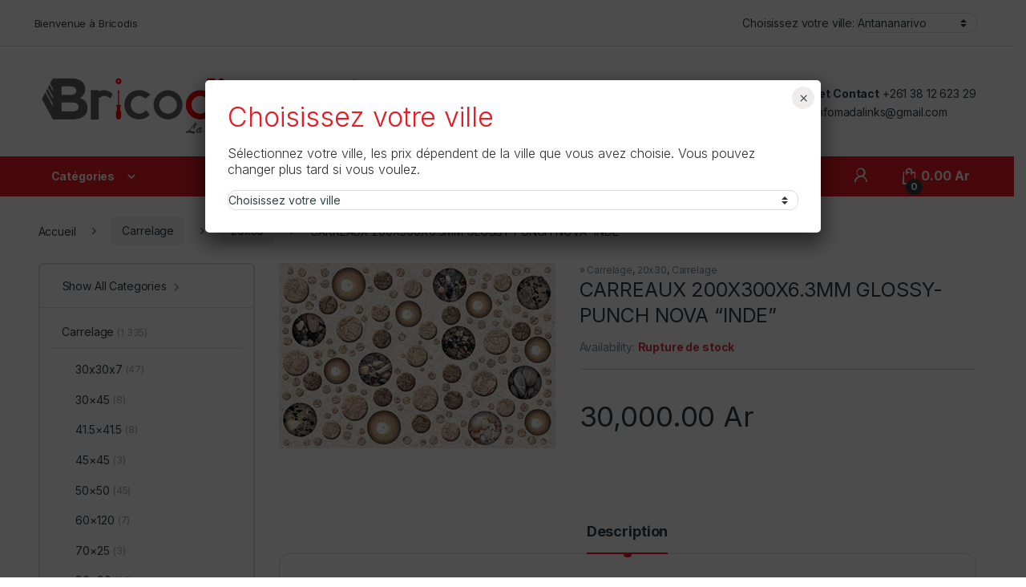

--- FILE ---
content_type: text/html; charset=UTF-8
request_url: https://www.bricodis.mg/product/carreaux-200x300x6-3mm-glossy-punch-nova-inde-copie/
body_size: 202487
content:
<!DOCTYPE html>
<html lang="fr-FR">
<head>
<meta charset="UTF-8">
<meta name="viewport" content="width=device-width, initial-scale=1">
<link rel="profile" href="http://gmpg.org/xfn/11">
<link rel="pingback" href="https://www.bricodis.mg/xmlrpc.php">

<title>CARREAUX 200X300X6.3MM GLOSSY-PUNCH NOVA &#8220;INDE&#8221; &#8211; Bricodis</title>
<meta name='robots' content='max-image-preview:large' />
	<style>img:is([sizes="auto" i], [sizes^="auto," i]) { contain-intrinsic-size: 3000px 1500px }</style>
	<link rel='dns-prefetch' href='//fonts.googleapis.com' />
<link rel="alternate" type="application/rss+xml" title="Bricodis &raquo; Flux" href="https://www.bricodis.mg/feed/" />
<script type="text/javascript">
/* <![CDATA[ */
window._wpemojiSettings = {"baseUrl":"https:\/\/s.w.org\/images\/core\/emoji\/16.0.1\/72x72\/","ext":".png","svgUrl":"https:\/\/s.w.org\/images\/core\/emoji\/16.0.1\/svg\/","svgExt":".svg","source":{"concatemoji":"https:\/\/www.bricodis.mg\/wp-includes\/js\/wp-emoji-release.min.js?ver=6.8.3"}};
/*! This file is auto-generated */
!function(s,n){var o,i,e;function c(e){try{var t={supportTests:e,timestamp:(new Date).valueOf()};sessionStorage.setItem(o,JSON.stringify(t))}catch(e){}}function p(e,t,n){e.clearRect(0,0,e.canvas.width,e.canvas.height),e.fillText(t,0,0);var t=new Uint32Array(e.getImageData(0,0,e.canvas.width,e.canvas.height).data),a=(e.clearRect(0,0,e.canvas.width,e.canvas.height),e.fillText(n,0,0),new Uint32Array(e.getImageData(0,0,e.canvas.width,e.canvas.height).data));return t.every(function(e,t){return e===a[t]})}function u(e,t){e.clearRect(0,0,e.canvas.width,e.canvas.height),e.fillText(t,0,0);for(var n=e.getImageData(16,16,1,1),a=0;a<n.data.length;a++)if(0!==n.data[a])return!1;return!0}function f(e,t,n,a){switch(t){case"flag":return n(e,"\ud83c\udff3\ufe0f\u200d\u26a7\ufe0f","\ud83c\udff3\ufe0f\u200b\u26a7\ufe0f")?!1:!n(e,"\ud83c\udde8\ud83c\uddf6","\ud83c\udde8\u200b\ud83c\uddf6")&&!n(e,"\ud83c\udff4\udb40\udc67\udb40\udc62\udb40\udc65\udb40\udc6e\udb40\udc67\udb40\udc7f","\ud83c\udff4\u200b\udb40\udc67\u200b\udb40\udc62\u200b\udb40\udc65\u200b\udb40\udc6e\u200b\udb40\udc67\u200b\udb40\udc7f");case"emoji":return!a(e,"\ud83e\udedf")}return!1}function g(e,t,n,a){var r="undefined"!=typeof WorkerGlobalScope&&self instanceof WorkerGlobalScope?new OffscreenCanvas(300,150):s.createElement("canvas"),o=r.getContext("2d",{willReadFrequently:!0}),i=(o.textBaseline="top",o.font="600 32px Arial",{});return e.forEach(function(e){i[e]=t(o,e,n,a)}),i}function t(e){var t=s.createElement("script");t.src=e,t.defer=!0,s.head.appendChild(t)}"undefined"!=typeof Promise&&(o="wpEmojiSettingsSupports",i=["flag","emoji"],n.supports={everything:!0,everythingExceptFlag:!0},e=new Promise(function(e){s.addEventListener("DOMContentLoaded",e,{once:!0})}),new Promise(function(t){var n=function(){try{var e=JSON.parse(sessionStorage.getItem(o));if("object"==typeof e&&"number"==typeof e.timestamp&&(new Date).valueOf()<e.timestamp+604800&&"object"==typeof e.supportTests)return e.supportTests}catch(e){}return null}();if(!n){if("undefined"!=typeof Worker&&"undefined"!=typeof OffscreenCanvas&&"undefined"!=typeof URL&&URL.createObjectURL&&"undefined"!=typeof Blob)try{var e="postMessage("+g.toString()+"("+[JSON.stringify(i),f.toString(),p.toString(),u.toString()].join(",")+"));",a=new Blob([e],{type:"text/javascript"}),r=new Worker(URL.createObjectURL(a),{name:"wpTestEmojiSupports"});return void(r.onmessage=function(e){c(n=e.data),r.terminate(),t(n)})}catch(e){}c(n=g(i,f,p,u))}t(n)}).then(function(e){for(var t in e)n.supports[t]=e[t],n.supports.everything=n.supports.everything&&n.supports[t],"flag"!==t&&(n.supports.everythingExceptFlag=n.supports.everythingExceptFlag&&n.supports[t]);n.supports.everythingExceptFlag=n.supports.everythingExceptFlag&&!n.supports.flag,n.DOMReady=!1,n.readyCallback=function(){n.DOMReady=!0}}).then(function(){return e}).then(function(){var e;n.supports.everything||(n.readyCallback(),(e=n.source||{}).concatemoji?t(e.concatemoji):e.wpemoji&&e.twemoji&&(t(e.twemoji),t(e.wpemoji)))}))}((window,document),window._wpemojiSettings);
/* ]]> */
</script>
<link rel='stylesheet' id='ggskin-style-css' href='https://www.bricodis.mg/wp-content/plugins/garden-gnome-package/include/ggskin.css?ver=6.8.3' type='text/css' media='all' />
<link rel='stylesheet' id='popup-maker-site-css' href='//www.bricodis.mg/wp-content/uploads/pum/pum-site-styles.css?generated=1751018087&#038;ver=1.21.1' type='text/css' media='all' />
<style id='wp-emoji-styles-inline-css' type='text/css'>

	img.wp-smiley, img.emoji {
		display: inline !important;
		border: none !important;
		box-shadow: none !important;
		height: 1em !important;
		width: 1em !important;
		margin: 0 0.07em !important;
		vertical-align: -0.1em !important;
		background: none !important;
		padding: 0 !important;
	}
</style>
<link rel='stylesheet' id='wp-block-library-css' href='https://www.bricodis.mg/wp-includes/css/dist/block-library/style.min.css?ver=6.8.3' type='text/css' media='all' />
<style id='classic-theme-styles-inline-css' type='text/css'>
/*! This file is auto-generated */
.wp-block-button__link{color:#fff;background-color:#32373c;border-radius:9999px;box-shadow:none;text-decoration:none;padding:calc(.667em + 2px) calc(1.333em + 2px);font-size:1.125em}.wp-block-file__button{background:#32373c;color:#fff;text-decoration:none}
</style>
<link rel='stylesheet' id='wpzoom-social-icons-block-style-css' href='https://www.bricodis.mg/wp-content/plugins/social-icons-widget-by-wpzoom/block/dist/style-wpzoom-social-icons.css?ver=4.5.1' type='text/css' media='all' />
<link rel='stylesheet' id='wp-components-css' href='https://www.bricodis.mg/wp-includes/css/dist/components/style.min.css?ver=6.8.3' type='text/css' media='all' />
<link rel='stylesheet' id='wp-preferences-css' href='https://www.bricodis.mg/wp-includes/css/dist/preferences/style.min.css?ver=6.8.3' type='text/css' media='all' />
<link rel='stylesheet' id='wp-block-editor-css' href='https://www.bricodis.mg/wp-includes/css/dist/block-editor/style.min.css?ver=6.8.3' type='text/css' media='all' />
<link rel='stylesheet' id='popup-maker-block-library-style-css' href='https://www.bricodis.mg/wp-content/plugins/popup-maker/dist/packages/block-library-style.css?ver=dbea705cfafe089d65f1' type='text/css' media='all' />
<style id='global-styles-inline-css' type='text/css'>
:root{--wp--preset--aspect-ratio--square: 1;--wp--preset--aspect-ratio--4-3: 4/3;--wp--preset--aspect-ratio--3-4: 3/4;--wp--preset--aspect-ratio--3-2: 3/2;--wp--preset--aspect-ratio--2-3: 2/3;--wp--preset--aspect-ratio--16-9: 16/9;--wp--preset--aspect-ratio--9-16: 9/16;--wp--preset--color--black: #000000;--wp--preset--color--cyan-bluish-gray: #abb8c3;--wp--preset--color--white: #ffffff;--wp--preset--color--pale-pink: #f78da7;--wp--preset--color--vivid-red: #cf2e2e;--wp--preset--color--luminous-vivid-orange: #ff6900;--wp--preset--color--luminous-vivid-amber: #fcb900;--wp--preset--color--light-green-cyan: #7bdcb5;--wp--preset--color--vivid-green-cyan: #00d084;--wp--preset--color--pale-cyan-blue: #8ed1fc;--wp--preset--color--vivid-cyan-blue: #0693e3;--wp--preset--color--vivid-purple: #9b51e0;--wp--preset--gradient--vivid-cyan-blue-to-vivid-purple: linear-gradient(135deg,rgba(6,147,227,1) 0%,rgb(155,81,224) 100%);--wp--preset--gradient--light-green-cyan-to-vivid-green-cyan: linear-gradient(135deg,rgb(122,220,180) 0%,rgb(0,208,130) 100%);--wp--preset--gradient--luminous-vivid-amber-to-luminous-vivid-orange: linear-gradient(135deg,rgba(252,185,0,1) 0%,rgba(255,105,0,1) 100%);--wp--preset--gradient--luminous-vivid-orange-to-vivid-red: linear-gradient(135deg,rgba(255,105,0,1) 0%,rgb(207,46,46) 100%);--wp--preset--gradient--very-light-gray-to-cyan-bluish-gray: linear-gradient(135deg,rgb(238,238,238) 0%,rgb(169,184,195) 100%);--wp--preset--gradient--cool-to-warm-spectrum: linear-gradient(135deg,rgb(74,234,220) 0%,rgb(151,120,209) 20%,rgb(207,42,186) 40%,rgb(238,44,130) 60%,rgb(251,105,98) 80%,rgb(254,248,76) 100%);--wp--preset--gradient--blush-light-purple: linear-gradient(135deg,rgb(255,206,236) 0%,rgb(152,150,240) 100%);--wp--preset--gradient--blush-bordeaux: linear-gradient(135deg,rgb(254,205,165) 0%,rgb(254,45,45) 50%,rgb(107,0,62) 100%);--wp--preset--gradient--luminous-dusk: linear-gradient(135deg,rgb(255,203,112) 0%,rgb(199,81,192) 50%,rgb(65,88,208) 100%);--wp--preset--gradient--pale-ocean: linear-gradient(135deg,rgb(255,245,203) 0%,rgb(182,227,212) 50%,rgb(51,167,181) 100%);--wp--preset--gradient--electric-grass: linear-gradient(135deg,rgb(202,248,128) 0%,rgb(113,206,126) 100%);--wp--preset--gradient--midnight: linear-gradient(135deg,rgb(2,3,129) 0%,rgb(40,116,252) 100%);--wp--preset--font-size--small: 13px;--wp--preset--font-size--medium: 20px;--wp--preset--font-size--large: 36px;--wp--preset--font-size--x-large: 42px;--wp--preset--spacing--20: 0.44rem;--wp--preset--spacing--30: 0.67rem;--wp--preset--spacing--40: 1rem;--wp--preset--spacing--50: 1.5rem;--wp--preset--spacing--60: 2.25rem;--wp--preset--spacing--70: 3.38rem;--wp--preset--spacing--80: 5.06rem;--wp--preset--shadow--natural: 6px 6px 9px rgba(0, 0, 0, 0.2);--wp--preset--shadow--deep: 12px 12px 50px rgba(0, 0, 0, 0.4);--wp--preset--shadow--sharp: 6px 6px 0px rgba(0, 0, 0, 0.2);--wp--preset--shadow--outlined: 6px 6px 0px -3px rgba(255, 255, 255, 1), 6px 6px rgba(0, 0, 0, 1);--wp--preset--shadow--crisp: 6px 6px 0px rgba(0, 0, 0, 1);}:where(.is-layout-flex){gap: 0.5em;}:where(.is-layout-grid){gap: 0.5em;}body .is-layout-flex{display: flex;}.is-layout-flex{flex-wrap: wrap;align-items: center;}.is-layout-flex > :is(*, div){margin: 0;}body .is-layout-grid{display: grid;}.is-layout-grid > :is(*, div){margin: 0;}:where(.wp-block-columns.is-layout-flex){gap: 2em;}:where(.wp-block-columns.is-layout-grid){gap: 2em;}:where(.wp-block-post-template.is-layout-flex){gap: 1.25em;}:where(.wp-block-post-template.is-layout-grid){gap: 1.25em;}.has-black-color{color: var(--wp--preset--color--black) !important;}.has-cyan-bluish-gray-color{color: var(--wp--preset--color--cyan-bluish-gray) !important;}.has-white-color{color: var(--wp--preset--color--white) !important;}.has-pale-pink-color{color: var(--wp--preset--color--pale-pink) !important;}.has-vivid-red-color{color: var(--wp--preset--color--vivid-red) !important;}.has-luminous-vivid-orange-color{color: var(--wp--preset--color--luminous-vivid-orange) !important;}.has-luminous-vivid-amber-color{color: var(--wp--preset--color--luminous-vivid-amber) !important;}.has-light-green-cyan-color{color: var(--wp--preset--color--light-green-cyan) !important;}.has-vivid-green-cyan-color{color: var(--wp--preset--color--vivid-green-cyan) !important;}.has-pale-cyan-blue-color{color: var(--wp--preset--color--pale-cyan-blue) !important;}.has-vivid-cyan-blue-color{color: var(--wp--preset--color--vivid-cyan-blue) !important;}.has-vivid-purple-color{color: var(--wp--preset--color--vivid-purple) !important;}.has-black-background-color{background-color: var(--wp--preset--color--black) !important;}.has-cyan-bluish-gray-background-color{background-color: var(--wp--preset--color--cyan-bluish-gray) !important;}.has-white-background-color{background-color: var(--wp--preset--color--white) !important;}.has-pale-pink-background-color{background-color: var(--wp--preset--color--pale-pink) !important;}.has-vivid-red-background-color{background-color: var(--wp--preset--color--vivid-red) !important;}.has-luminous-vivid-orange-background-color{background-color: var(--wp--preset--color--luminous-vivid-orange) !important;}.has-luminous-vivid-amber-background-color{background-color: var(--wp--preset--color--luminous-vivid-amber) !important;}.has-light-green-cyan-background-color{background-color: var(--wp--preset--color--light-green-cyan) !important;}.has-vivid-green-cyan-background-color{background-color: var(--wp--preset--color--vivid-green-cyan) !important;}.has-pale-cyan-blue-background-color{background-color: var(--wp--preset--color--pale-cyan-blue) !important;}.has-vivid-cyan-blue-background-color{background-color: var(--wp--preset--color--vivid-cyan-blue) !important;}.has-vivid-purple-background-color{background-color: var(--wp--preset--color--vivid-purple) !important;}.has-black-border-color{border-color: var(--wp--preset--color--black) !important;}.has-cyan-bluish-gray-border-color{border-color: var(--wp--preset--color--cyan-bluish-gray) !important;}.has-white-border-color{border-color: var(--wp--preset--color--white) !important;}.has-pale-pink-border-color{border-color: var(--wp--preset--color--pale-pink) !important;}.has-vivid-red-border-color{border-color: var(--wp--preset--color--vivid-red) !important;}.has-luminous-vivid-orange-border-color{border-color: var(--wp--preset--color--luminous-vivid-orange) !important;}.has-luminous-vivid-amber-border-color{border-color: var(--wp--preset--color--luminous-vivid-amber) !important;}.has-light-green-cyan-border-color{border-color: var(--wp--preset--color--light-green-cyan) !important;}.has-vivid-green-cyan-border-color{border-color: var(--wp--preset--color--vivid-green-cyan) !important;}.has-pale-cyan-blue-border-color{border-color: var(--wp--preset--color--pale-cyan-blue) !important;}.has-vivid-cyan-blue-border-color{border-color: var(--wp--preset--color--vivid-cyan-blue) !important;}.has-vivid-purple-border-color{border-color: var(--wp--preset--color--vivid-purple) !important;}.has-vivid-cyan-blue-to-vivid-purple-gradient-background{background: var(--wp--preset--gradient--vivid-cyan-blue-to-vivid-purple) !important;}.has-light-green-cyan-to-vivid-green-cyan-gradient-background{background: var(--wp--preset--gradient--light-green-cyan-to-vivid-green-cyan) !important;}.has-luminous-vivid-amber-to-luminous-vivid-orange-gradient-background{background: var(--wp--preset--gradient--luminous-vivid-amber-to-luminous-vivid-orange) !important;}.has-luminous-vivid-orange-to-vivid-red-gradient-background{background: var(--wp--preset--gradient--luminous-vivid-orange-to-vivid-red) !important;}.has-very-light-gray-to-cyan-bluish-gray-gradient-background{background: var(--wp--preset--gradient--very-light-gray-to-cyan-bluish-gray) !important;}.has-cool-to-warm-spectrum-gradient-background{background: var(--wp--preset--gradient--cool-to-warm-spectrum) !important;}.has-blush-light-purple-gradient-background{background: var(--wp--preset--gradient--blush-light-purple) !important;}.has-blush-bordeaux-gradient-background{background: var(--wp--preset--gradient--blush-bordeaux) !important;}.has-luminous-dusk-gradient-background{background: var(--wp--preset--gradient--luminous-dusk) !important;}.has-pale-ocean-gradient-background{background: var(--wp--preset--gradient--pale-ocean) !important;}.has-electric-grass-gradient-background{background: var(--wp--preset--gradient--electric-grass) !important;}.has-midnight-gradient-background{background: var(--wp--preset--gradient--midnight) !important;}.has-small-font-size{font-size: var(--wp--preset--font-size--small) !important;}.has-medium-font-size{font-size: var(--wp--preset--font-size--medium) !important;}.has-large-font-size{font-size: var(--wp--preset--font-size--large) !important;}.has-x-large-font-size{font-size: var(--wp--preset--font-size--x-large) !important;}
:where(.wp-block-post-template.is-layout-flex){gap: 1.25em;}:where(.wp-block-post-template.is-layout-grid){gap: 1.25em;}
:where(.wp-block-columns.is-layout-flex){gap: 2em;}:where(.wp-block-columns.is-layout-grid){gap: 2em;}
:root :where(.wp-block-pullquote){font-size: 1.5em;line-height: 1.6;}
</style>
<link rel='stylesheet' id='menu-image-css' href='https://www.bricodis.mg/wp-content/plugins/menu-image/includes/css/menu-image.css?ver=3.13' type='text/css' media='all' />
<link rel='stylesheet' id='dashicons-css' href='https://www.bricodis.mg/wp-includes/css/dashicons.min.css?ver=6.8.3' type='text/css' media='all' />
<link rel='stylesheet' id='rs-plugin-settings-css' href='https://www.bricodis.mg/wp-content/plugins/revslider/public/assets/css/rs6.css?ver=6.3.9' type='text/css' media='all' />
<style id='rs-plugin-settings-inline-css' type='text/css'>
#rs-demo-id {}
</style>
<link rel='stylesheet' id='photoswipe-css' href='https://www.bricodis.mg/wp-content/plugins/woocommerce/assets/css/photoswipe/photoswipe.min.css?ver=10.1.2' type='text/css' media='all' />
<link rel='stylesheet' id='photoswipe-default-skin-css' href='https://www.bricodis.mg/wp-content/plugins/woocommerce/assets/css/photoswipe/default-skin/default-skin.min.css?ver=10.1.2' type='text/css' media='all' />
<style id='woocommerce-inline-inline-css' type='text/css'>
.woocommerce form .form-row .required { visibility: visible; }
</style>
<link rel='stylesheet' id='brands-styles-css' href='https://www.bricodis.mg/wp-content/plugins/woocommerce/assets/css/brands.css?ver=10.1.2' type='text/css' media='all' />
<link rel='stylesheet' id='electro-fonts-css' href='https://fonts.googleapis.com/css2?family=Inter:wght@300;400;600;700&#038;display=swap' type='text/css' media='all' />
<link rel='stylesheet' id='font-electro-css' href='https://www.bricodis.mg/wp-content/themes/electro/assets/css/font-electro.css?ver=3.5.5' type='text/css' media='all' />
<link rel='stylesheet' id='fontawesome-css' href='https://www.bricodis.mg/wp-content/themes/electro/assets/vendor/fontawesome/css/all.min.css?ver=3.5.5' type='text/css' media='all' />
<link rel='stylesheet' id='animate-css-css' href='https://www.bricodis.mg/wp-content/themes/electro/assets/vendor/animate.css/animate.min.css?ver=3.5.5' type='text/css' media='all' />
<link rel='stylesheet' id='electro-style-css' href='https://www.bricodis.mg/wp-content/themes/electro/style.min.css?ver=3.5.5' type='text/css' media='all' />
<link rel='stylesheet' id='electro-child-style-css' href='https://www.bricodis.mg/wp-content/themes/electro-child/style.css?ver=3.5.5' type='text/css' media='all' />
<link rel='stylesheet' id='electro-color-css' href='https://www.bricodis.mg/wp-content/themes/electro/assets/css/colors/red.min.css?ver=3.5.5' type='text/css' media='all' />
<link rel='stylesheet' id='simple-social-icons-font-css' href='https://www.bricodis.mg/wp-content/plugins/simple-social-icons/css/style.css?ver=3.0.2' type='text/css' media='all' />
<link rel='stylesheet' id='wpzoom-social-icons-socicon-css' href='https://www.bricodis.mg/wp-content/plugins/social-icons-widget-by-wpzoom/assets/css/wpzoom-socicon.css?ver=1751018056' type='text/css' media='all' />
<link rel='stylesheet' id='wpzoom-social-icons-genericons-css' href='https://www.bricodis.mg/wp-content/plugins/social-icons-widget-by-wpzoom/assets/css/genericons.css?ver=1751018056' type='text/css' media='all' />
<link rel='stylesheet' id='wpzoom-social-icons-academicons-css' href='https://www.bricodis.mg/wp-content/plugins/social-icons-widget-by-wpzoom/assets/css/academicons.min.css?ver=1751018056' type='text/css' media='all' />
<link rel='stylesheet' id='wpzoom-social-icons-font-awesome-3-css' href='https://www.bricodis.mg/wp-content/plugins/social-icons-widget-by-wpzoom/assets/css/font-awesome-3.min.css?ver=1751018056' type='text/css' media='all' />
<link rel='stylesheet' id='wpzoom-social-icons-styles-css' href='https://www.bricodis.mg/wp-content/plugins/social-icons-widget-by-wpzoom/assets/css/wpzoom-social-icons-styles.css?ver=1751018056' type='text/css' media='all' />
<link rel='preload' as='font'  id='wpzoom-social-icons-font-academicons-woff2-css' href='https://www.bricodis.mg/wp-content/plugins/social-icons-widget-by-wpzoom/assets/font/academicons.woff2?v=1.9.2'  type='font/woff2' crossorigin />
<link rel='preload' as='font'  id='wpzoom-social-icons-font-fontawesome-3-woff2-css' href='https://www.bricodis.mg/wp-content/plugins/social-icons-widget-by-wpzoom/assets/font/fontawesome-webfont.woff2?v=4.7.0'  type='font/woff2' crossorigin />
<link rel='preload' as='font'  id='wpzoom-social-icons-font-genericons-woff-css' href='https://www.bricodis.mg/wp-content/plugins/social-icons-widget-by-wpzoom/assets/font/Genericons.woff'  type='font/woff' crossorigin />
<link rel='preload' as='font'  id='wpzoom-social-icons-font-socicon-woff2-css' href='https://www.bricodis.mg/wp-content/plugins/social-icons-widget-by-wpzoom/assets/font/socicon.woff2?v=4.5.1'  type='font/woff2' crossorigin />
<script type="text/javascript" src="https://www.bricodis.mg/wp-includes/js/jquery/jquery.min.js?ver=3.7.1" id="jquery-core-js"></script>
<script type="text/javascript" src="https://www.bricodis.mg/wp-includes/js/jquery/jquery-migrate.min.js?ver=3.4.1" id="jquery-migrate-js"></script>
<script type="text/javascript" src="https://www.bricodis.mg/wp-includes/js/dist/hooks.min.js?ver=4d63a3d491d11ffd8ac6" id="wp-hooks-js"></script>
<script type="text/javascript" src="https://www.bricodis.mg/wp-content/plugins/revslider/public/assets/js/rbtools.min.js?ver=6.3.9" id="tp-tools-js"></script>
<script type="text/javascript" src="https://www.bricodis.mg/wp-content/plugins/revslider/public/assets/js/rs6.min.js?ver=6.3.9" id="revmin-js"></script>
<script type="text/javascript" id="say-what-js-js-extra">
/* <![CDATA[ */
var say_what_data = {"replacements":{"woocommerce|SKU:|":"REF:","woocommerce|SKU|":"REF"}};
/* ]]> */
</script>
<script type="text/javascript" src="https://www.bricodis.mg/wp-content/plugins/say-what/assets/build/frontend.js?ver=fd31684c45e4d85aeb4e" id="say-what-js-js"></script>
<script type="text/javascript" src="https://www.bricodis.mg/wp-content/plugins/woocommerce/assets/js/jquery-blockui/jquery.blockUI.min.js?ver=2.7.0-wc.10.1.2" id="jquery-blockui-js" data-wp-strategy="defer"></script>
<script type="text/javascript" id="wc-add-to-cart-js-extra">
/* <![CDATA[ */
var wc_add_to_cart_params = {"ajax_url":"\/wp-admin\/admin-ajax.php","wc_ajax_url":"\/?wc-ajax=%%endpoint%%","i18n_view_cart":"Voir le panier","cart_url":"https:\/\/www.bricodis.mg\/cart\/","is_cart":"","cart_redirect_after_add":"no"};
/* ]]> */
</script>
<script type="text/javascript" src="https://www.bricodis.mg/wp-content/plugins/woocommerce/assets/js/frontend/add-to-cart.min.js?ver=10.1.2" id="wc-add-to-cart-js" data-wp-strategy="defer"></script>
<script type="text/javascript" src="https://www.bricodis.mg/wp-content/plugins/woocommerce/assets/js/zoom/jquery.zoom.min.js?ver=1.7.21-wc.10.1.2" id="zoom-js" defer="defer" data-wp-strategy="defer"></script>
<script type="text/javascript" src="https://www.bricodis.mg/wp-content/plugins/woocommerce/assets/js/photoswipe/photoswipe.min.js?ver=4.1.1-wc.10.1.2" id="photoswipe-js" defer="defer" data-wp-strategy="defer"></script>
<script type="text/javascript" src="https://www.bricodis.mg/wp-content/plugins/woocommerce/assets/js/photoswipe/photoswipe-ui-default.min.js?ver=4.1.1-wc.10.1.2" id="photoswipe-ui-default-js" defer="defer" data-wp-strategy="defer"></script>
<script type="text/javascript" id="wc-single-product-js-extra">
/* <![CDATA[ */
var wc_single_product_params = {"i18n_required_rating_text":"Veuillez s\u00e9lectionner une note","i18n_rating_options":["1\u00a0\u00e9toile sur 5","2\u00a0\u00e9toiles sur 5","3\u00a0\u00e9toiles sur 5","4\u00a0\u00e9toiles sur 5","5\u00a0\u00e9toiles sur 5"],"i18n_product_gallery_trigger_text":"Voir la galerie d\u2019images en plein \u00e9cran","review_rating_required":"yes","flexslider":{"rtl":false,"animation":"slide","smoothHeight":true,"directionNav":false,"controlNav":"thumbnails","slideshow":false,"animationSpeed":500,"animationLoop":false,"allowOneSlide":false},"zoom_enabled":"1","zoom_options":[],"photoswipe_enabled":"1","photoswipe_options":{"shareEl":false,"closeOnScroll":false,"history":false,"hideAnimationDuration":0,"showAnimationDuration":0},"flexslider_enabled":"1"};
/* ]]> */
</script>
<script type="text/javascript" src="https://www.bricodis.mg/wp-content/plugins/woocommerce/assets/js/frontend/single-product.min.js?ver=10.1.2" id="wc-single-product-js" defer="defer" data-wp-strategy="defer"></script>
<script type="text/javascript" src="https://www.bricodis.mg/wp-content/plugins/woocommerce/assets/js/js-cookie/js.cookie.min.js?ver=2.1.4-wc.10.1.2" id="js-cookie-js" defer="defer" data-wp-strategy="defer"></script>
<script type="text/javascript" id="woocommerce-js-extra">
/* <![CDATA[ */
var woocommerce_params = {"ajax_url":"\/wp-admin\/admin-ajax.php","wc_ajax_url":"\/?wc-ajax=%%endpoint%%","i18n_password_show":"Afficher le mot de passe","i18n_password_hide":"Masquer le mot de passe"};
/* ]]> */
</script>
<script type="text/javascript" src="https://www.bricodis.mg/wp-content/plugins/woocommerce/assets/js/frontend/woocommerce.min.js?ver=10.1.2" id="woocommerce-js" defer="defer" data-wp-strategy="defer"></script>
<script type="text/javascript" src="https://www.bricodis.mg/wp-content/plugins/js_composer/assets/js/vendors/woocommerce-add-to-cart.js?ver=6.5.0" id="vc_woocommerce-add-to-cart-js-js"></script>
<script type="text/javascript" src="https://www.bricodis.mg/wp-content/themes/electro-child/assets/js/jquery.cookie.js?ver=6.8.3" id="jquery.cookie-js"></script>
<script type="text/javascript" src="https://www.bricodis.mg/wp-content/themes/electro-child/assets/js/scripts.js?ver=6.8.3" id="scripts-js"></script>
<script type="text/javascript" id="wc-cart-fragments-js-extra">
/* <![CDATA[ */
var wc_cart_fragments_params = {"ajax_url":"\/wp-admin\/admin-ajax.php","wc_ajax_url":"\/?wc-ajax=%%endpoint%%","cart_hash_key":"wc_cart_hash_922710364a81da0e2df1f8c84b5bde18","fragment_name":"wc_fragments_922710364a81da0e2df1f8c84b5bde18","request_timeout":"5000"};
/* ]]> */
</script>
<script type="text/javascript" src="https://www.bricodis.mg/wp-content/plugins/woocommerce/assets/js/frontend/cart-fragments.min.js?ver=10.1.2" id="wc-cart-fragments-js" defer="defer" data-wp-strategy="defer"></script>
<link rel="https://api.w.org/" href="https://www.bricodis.mg/wp-json/" /><link rel="alternate" title="JSON" type="application/json" href="https://www.bricodis.mg/wp-json/wp/v2/product/55185" /><link rel="EditURI" type="application/rsd+xml" title="RSD" href="https://www.bricodis.mg/xmlrpc.php?rsd" />
<meta name="generator" content="WordPress 6.8.3" />
<meta name="generator" content="WooCommerce 10.1.2" />
<link rel="canonical" href="https://www.bricodis.mg/product/carreaux-200x300x6-3mm-glossy-punch-nova-inde-copie/" />
<link rel='shortlink' href='https://www.bricodis.mg/?p=55185' />
<link rel="alternate" title="oEmbed (JSON)" type="application/json+oembed" href="https://www.bricodis.mg/wp-json/oembed/1.0/embed?url=https%3A%2F%2Fwww.bricodis.mg%2Fproduct%2Fcarreaux-200x300x6-3mm-glossy-punch-nova-inde-copie%2F" />
<link rel="alternate" title="oEmbed (XML)" type="text/xml+oembed" href="https://www.bricodis.mg/wp-json/oembed/1.0/embed?url=https%3A%2F%2Fwww.bricodis.mg%2Fproduct%2Fcarreaux-200x300x6-3mm-glossy-punch-nova-inde-copie%2F&#038;format=xml" />
<meta name="generator" content="Redux 4.5.7" /><!-- start Simple Custom CSS and JS -->
<script type="text/javascript">
 

jQuery(document).ready(function ($) {
    // Add click event listener
    $('.departments-menu-v2-title').on('click', function (e) {
        e.preventDefault(); // Prevent default action of the link
        
        // Toggle the menu visibility with animation
        $('#menu-departments-menu-1').slideToggle(300);
    });
});</script>
<!-- end Simple Custom CSS and JS -->
<!-- start Simple Custom CSS and JS -->
<script type="text/javascript">
 
jQuery(function() {
jQuery('.setLocation').change(function(e) {
  //alert(e.target.value);
  jQuery.cookie('UserLocation', e.target.value, { path: '/', expires: 356 });
  location.reload();
});
});</script>
<!-- end Simple Custom CSS and JS -->
<!-- start Simple Custom CSS and JS -->
<!-- Global site tag (gtag.js) - Google Analytics -->
<script async src="https://www.googletagmanager.com/gtag/js?id=UA-160032506-2"></script>
<script>
  window.dataLayer = window.dataLayer || [];
  function gtag(){dataLayer.push(arguments);}
  gtag('js', new Date());

  gtag('config', 'UA-160032506-2');
</script>
<!-- end Simple Custom CSS and JS -->
	<noscript><style>.woocommerce-product-gallery{ opacity: 1 !important; }</style></noscript>
	<meta name="generator" content="Powered by WPBakery Page Builder - drag and drop page builder for WordPress."/>
<meta name="generator" content="Powered by Slider Revolution 6.3.9 - responsive, Mobile-Friendly Slider Plugin for WordPress with comfortable drag and drop interface." />
<link rel="icon" href="https://www.bricodis.mg/wp-content/uploads/2024/12/cropped-App-Icon-24-32x32.png" sizes="32x32" />
<link rel="icon" href="https://www.bricodis.mg/wp-content/uploads/2024/12/cropped-App-Icon-24-192x192.png" sizes="192x192" />
<link rel="apple-touch-icon" href="https://www.bricodis.mg/wp-content/uploads/2024/12/cropped-App-Icon-24-180x180.png" />
<meta name="msapplication-TileImage" content="https://www.bricodis.mg/wp-content/uploads/2024/12/cropped-App-Icon-24-270x270.png" />
<script type="text/javascript">function setREVStartSize(e){
			//window.requestAnimationFrame(function() {				 
				window.RSIW = window.RSIW===undefined ? window.innerWidth : window.RSIW;	
				window.RSIH = window.RSIH===undefined ? window.innerHeight : window.RSIH;	
				try {								
					var pw = document.getElementById(e.c).parentNode.offsetWidth,
						newh;
					pw = pw===0 || isNaN(pw) ? window.RSIW : pw;
					e.tabw = e.tabw===undefined ? 0 : parseInt(e.tabw);
					e.thumbw = e.thumbw===undefined ? 0 : parseInt(e.thumbw);
					e.tabh = e.tabh===undefined ? 0 : parseInt(e.tabh);
					e.thumbh = e.thumbh===undefined ? 0 : parseInt(e.thumbh);
					e.tabhide = e.tabhide===undefined ? 0 : parseInt(e.tabhide);
					e.thumbhide = e.thumbhide===undefined ? 0 : parseInt(e.thumbhide);
					e.mh = e.mh===undefined || e.mh=="" || e.mh==="auto" ? 0 : parseInt(e.mh,0);		
					if(e.layout==="fullscreen" || e.l==="fullscreen") 						
						newh = Math.max(e.mh,window.RSIH);					
					else{					
						e.gw = Array.isArray(e.gw) ? e.gw : [e.gw];
						for (var i in e.rl) if (e.gw[i]===undefined || e.gw[i]===0) e.gw[i] = e.gw[i-1];					
						e.gh = e.el===undefined || e.el==="" || (Array.isArray(e.el) && e.el.length==0)? e.gh : e.el;
						e.gh = Array.isArray(e.gh) ? e.gh : [e.gh];
						for (var i in e.rl) if (e.gh[i]===undefined || e.gh[i]===0) e.gh[i] = e.gh[i-1];
											
						var nl = new Array(e.rl.length),
							ix = 0,						
							sl;					
						e.tabw = e.tabhide>=pw ? 0 : e.tabw;
						e.thumbw = e.thumbhide>=pw ? 0 : e.thumbw;
						e.tabh = e.tabhide>=pw ? 0 : e.tabh;
						e.thumbh = e.thumbhide>=pw ? 0 : e.thumbh;					
						for (var i in e.rl) nl[i] = e.rl[i]<window.RSIW ? 0 : e.rl[i];
						sl = nl[0];									
						for (var i in nl) if (sl>nl[i] && nl[i]>0) { sl = nl[i]; ix=i;}															
						var m = pw>(e.gw[ix]+e.tabw+e.thumbw) ? 1 : (pw-(e.tabw+e.thumbw)) / (e.gw[ix]);					
						newh =  (e.gh[ix] * m) + (e.tabh + e.thumbh);
					}				
					if(window.rs_init_css===undefined) window.rs_init_css = document.head.appendChild(document.createElement("style"));					
					document.getElementById(e.c).height = newh+"px";
					window.rs_init_css.innerHTML += "#"+e.c+"_wrapper { height: "+newh+"px }";				
				} catch(e){
					console.log("Failure at Presize of Slider:" + e)
				}					   
			//});
		  };</script>
		<style type="text/css" id="wp-custom-css">
			.page .entry-header.header-with-cover-image{
    background-position: 0px !important;
}
#menu-departments-menu-1 {
    display: none;
}
.handheld-header-v2{
	background-color: white !important;
	border-bottom: 1px solid #eaeaea;
}
.handheld-header-v2 .handheld-header-links>ul li>a{
	color: #ea1b25 !important;
}
.handheld-header-v2 .off-canvas-navigation-wrapper .navbar-toggler, .handheld-header-v2 .off-canvas-navigation-wrapper button{
	color: #ea1b25 !important;
}
.handheld-header-v2 .header-logo{
	display: flex !important;
}
.masthead .navbar-toggler{
	display: none !important;
}
.brands-carousel .item figure img{
	max-height: 80px;
	opacity: 1;
}
img.desaturate{
	filter: none;
	-webkit-filter:none;
}
/* Top Bar */
@media (max-width: 991px){
	.top-bar .nav.nav-inline.pull-left.flip {
		float: left !important;
	}
	.top-bar .nav.nav-inline.pull-right.flip {
		float: right !important;
	}
}
@media (max-width: 550px){
	.top-bar .nav.nav-inline.pull-left.flip, .top-bar .nav.nav-inline.pull-right.flip {
		float: none !important;
		display: flex;
		justify-content: center;
		align-items: center;
		margin: 0 auto;
	}
	.bievenueContainer{
		display: none !important;
	}
}

.setLocation{
	border: 1px solid #ddd;
	border-radius: 10px;
	color: #334141;
	font-family: inherit;
	padding: 0px;
}

.setLocationInner{
	max-width: 150px;
}

.setLocationLabel{
	margin: 0px !important;
	line-height: inherit !important;
	color: #334141;
	font-family: inherit;
	font-weight: normal;
	padding-right: 3px;
}

.select2-container{
	width: 100% !important;
}

.primary-nav-menu .nav-inline>.menu-item a:focus, .primary-nav-menu .nav-inline>.menu-item a:hover {
	color: #FF0100;
}

#menu-main-menu .active a {
	color: #FF0100 !important;
}
/*For fixing the overlay/collapse issue of product appearing at the end of the page */
.product-outer{
	height: 100% !important;
}

.locationContainer {
    min-width: 300px;
    display: flex;
    justify-content: center;
    align-items: center;
}

.pull-left{
    float: left !important;
}

.pull-right{
    float: right !important;
}

.top-bar .container{
    display: flex;
    align-items: center;
    justify-content: space-between;
    padding: 10px;
}

.woocommerce-ordering{
	display: none !important;
}
#main .woocommerce-result-count{
	display: none !important;
}
#main header .woocommerce-result-count{
	display: block !important;
}

.footer-bottom-widgets{
	padding: 2.28em 0 2.44em 0 !important;
	background-color: #626262 !important;
	color: white !important;
}

.menu-footer-links-left-container ul li a{
	color: white !important;
}

.menu-footer-links-right-container ul li a{
	color: white !important;
}

.footer-logo img{
	max-width: 50% !important;
}
.copyright-bar{
	background-color: black;
	color: white;
	font-weight: bold;
}
.copyright-bar a{
	background-color: black;
	color: #FF1A00;
	font-weight: bold;
}
.new-product-badge-over-image {
    background: #ee0100 !important;
	max-width: 100px !important;
	height: 20px;
	position: absolute;
    bottom: 1px;
    left: 10px;
    color: white;
    font-size: 8px;
    font-weight: bold;
    padding: 3px 4px;
    border-radius: 3px;
    z-index: 100;
}		</style>
		<noscript><style> .wpb_animate_when_almost_visible { opacity: 1; }</style></noscript></head>

<body class="wp-singular product-template-default single single-product postid-55185 wp-theme-electro wp-child-theme-electro-child theme-electro woocommerce woocommerce-page woocommerce-no-js left-sidebar normal sticky-single-add-to-cart-mobile wpb-js-composer js-comp-ver-6.5.0 vc_responsive">
    <div class="off-canvas-wrapper w-100 position-relative">
<div id="page" class="hfeed site">
    		<a class="skip-link screen-reader-text visually-hidden" href="#site-navigation">Skip to navigation</a>
		<a class="skip-link screen-reader-text visually-hidden" href="#content">Skip to content</a>
		<div class="top-bar">
    <div class="container">
        <ul id="menu-top-bar-left" class="nav nav-inline pull-left electro-animate-dropdown flip bievenueContainer"><li id="menu-item-4020" class="menu-item menu-item-type-custom menu-item-object-custom menu-item-home menu-item-4020"><a title="Bienvenue à Bricodis" href="http://www.bricodis.mg/">Bienvenue à Bricodis</a></li>
</ul>
                <form method='post' class='cityForm'>
                <div class='form-group form-inline nav nav-inline pull-right electro-animate-dropdown flip locationContainer'>
                    <label for='setLocation' class='setLocationLabel'>Choisissez votre ville:</label>
                    <select name='setLocation' id='setLocation' class='form-control setLocation setLocationInner'><option selected value='Antananarivo'>Antananarivo</option><option value='Mahajanga'>Mahajanga</option><option value='Tamatave'>Tamatave</option><option value='Tulear'>Tulear</option></select>
                </div>
                </form>    </div>
</div><!-- /.top-bar -->


    
    <header id="masthead" class="header-v2 stick-this site-header">
        <div class="container hidden-lg-down d-none d-xl-block">
            <div class="masthead row align-items-center">
				<div class="header-logo-area d-flex justify-content-between align-items-center">
					<div class="header-site-branding">
				<a href="https://www.bricodis.mg/" class="header-logo-link">
					<img src="https://www.bricodis.mg/wp-content/uploads/2024/12/logo.png" alt="Bricodis" class="img-header-logo" width="908" height="302" />
				</a>
			</div>
					<div class="off-canvas-navigation-wrapper ">
			<div class="off-canvas-navbar-toggle-buttons clearfix">
				<button class="navbar-toggler navbar-toggle-hamburger " type="button">
					<i class="ec ec-menu"></i>
				</button>
				<button class="navbar-toggler navbar-toggle-close " type="button">
					<i class="ec ec-close-remove"></i>
				</button>
			</div>

			<div class="off-canvas-navigation
							 light" id="default-oc-header">
				<ul id="menu-departments-menu" class="nav nav-inline yamm"><li id="menu-item-15700" class="menu-item menu-item-type-taxonomy menu-item-object-product_cat menu-item-has-children menu-item-15700 dropdown"><a title="NOUVEAUTES" href="https://www.bricodis.mg/product-category/nouveautes/" data-bs-toggle="dropdown" class="dropdown-toggle" aria-haspopup="true">NOUVEAUTES</a>
<ul role="menu" class=" dropdown-menu">
	<li id="menu-item-61231" class="menu-item menu-item-type-taxonomy menu-item-object-product_cat menu-item-61231"><a title="Bloc porte" href="https://www.bricodis.mg/product-category/nouveautes/bloc-porte/">Bloc porte</a></li>
	<li id="menu-item-61232" class="menu-item menu-item-type-taxonomy menu-item-object-product_cat menu-item-61232"><a title="Robinetterie" href="https://www.bricodis.mg/product-category/nouveautes/robinetterie-nouveautes-2/">Robinetterie</a></li>
</ul>
</li>
<li id="menu-item-4016" class="menu-item menu-item-type-taxonomy menu-item-object-product_cat current-product-ancestor menu-item-has-children menu-item-4016 dropdown"><a title="ARRIVAGES" href="https://www.bricodis.mg/product-category/arrivages/" data-bs-toggle="dropdown" class="dropdown-toggle" aria-haspopup="true">ARRIVAGES</a>
<ul role="menu" class=" dropdown-menu">
	<li id="menu-item-16106" class="menu-item menu-item-type-taxonomy menu-item-object-product_cat menu-item-16106"><a title="» Bloc Porte" href="https://www.bricodis.mg/product-category/arrivages/bloc-porte-nouveautes/">» Bloc Porte</a></li>
	<li id="menu-item-15590" class="menu-item menu-item-type-taxonomy menu-item-object-product_cat current-product-ancestor current-menu-parent current-product-parent menu-item-15590"><a title="» Carrelage" href="https://www.bricodis.mg/product-category/arrivages/carrelage-nouveautes/">» Carrelage</a></li>
	<li id="menu-item-15679" class="menu-item menu-item-type-taxonomy menu-item-object-product_cat menu-item-15679"><a title="» Électricités" href="https://www.bricodis.mg/product-category/arrivages/electricites-nouveautes/">» Électricités</a></li>
	<li id="menu-item-16090" class="menu-item menu-item-type-taxonomy menu-item-object-product_cat menu-item-16090"><a title="» Finder Tools" href="https://www.bricodis.mg/product-category/arrivages/finder-nouveautes/">» Finder Tools</a></li>
	<li id="menu-item-15663" class="menu-item menu-item-type-taxonomy menu-item-object-product_cat menu-item-15663"><a title="» Luminaires" href="https://www.bricodis.mg/product-category/arrivages/luminaires-nouveautes/">» Luminaires</a></li>
	<li id="menu-item-16107" class="menu-item menu-item-type-taxonomy menu-item-object-product_cat menu-item-16107"><a title="» Magpow / Colles" href="https://www.bricodis.mg/product-category/arrivages/colles-nouveautes/">» Magpow / Colles</a></li>
	<li id="menu-item-18275" class="menu-item menu-item-type-taxonomy menu-item-object-product_cat menu-item-18275"><a title="» Meuble salle de bain" href="https://www.bricodis.mg/product-category/arrivages/meuble-salle-de-bain-arrivages/">» Meuble salle de bain</a></li>
	<li id="menu-item-15673" class="menu-item menu-item-type-taxonomy menu-item-object-product_cat menu-item-15673"><a title="» Outillages" href="https://www.bricodis.mg/product-category/arrivages/outillages-nouveautes/">» Outillages</a></li>
	<li id="menu-item-17990" class="menu-item menu-item-type-taxonomy menu-item-object-product_cat menu-item-17990"><a title="» Peinture" href="https://www.bricodis.mg/product-category/arrivages/peinture-arrivages/">» Peinture</a></li>
	<li id="menu-item-17276" class="menu-item menu-item-type-taxonomy menu-item-object-product_cat menu-item-17276"><a title="» Plafond PVC" href="https://www.bricodis.mg/product-category/arrivages/plafond-pvc/">» Plafond PVC</a></li>
	<li id="menu-item-15671" class="menu-item menu-item-type-taxonomy menu-item-object-product_cat menu-item-15671"><a title="» Plomberie" href="https://www.bricodis.mg/product-category/arrivages/plomberie-nouveautes/">» Plomberie</a></li>
	<li id="menu-item-15618" class="menu-item menu-item-type-taxonomy menu-item-object-product_cat menu-item-15618"><a title="» Quincaillerie - Divers" href="https://www.bricodis.mg/product-category/arrivages/quincaillerie-nouveautes/">» Quincaillerie &#8211; Divers</a></li>
	<li id="menu-item-16733" class="menu-item menu-item-type-taxonomy menu-item-object-product_cat menu-item-16733"><a title="» Robinetterie" href="https://www.bricodis.mg/product-category/arrivages/robinetterie-nouveautes/">» Robinetterie</a></li>
	<li id="menu-item-15591" class="menu-item menu-item-type-taxonomy menu-item-object-product_cat menu-item-15591"><a title="» Sanitaire" href="https://www.bricodis.mg/product-category/arrivages/sanitaire-nouveautes/">» Sanitaire</a></li>
	<li id="menu-item-16108" class="menu-item menu-item-type-taxonomy menu-item-object-product_cat menu-item-16108"><a title="» Solaire" href="https://www.bricodis.mg/product-category/arrivages/solaire-nouveautes/">» Solaire</a></li>
</ul>
</li>
<li id="menu-item-16259" class="menu-item menu-item-type-taxonomy menu-item-object-product_cat menu-item-has-children menu-item-16259 dropdown"><a title="Bloc Porte" href="https://www.bricodis.mg/product-category/bloc-porte-main/" data-bs-toggle="dropdown" class="dropdown-toggle" aria-haspopup="true">Bloc Porte</a>
<ul role="menu" class=" dropdown-menu">
	<li id="menu-item-54848" class="menu-item menu-item-type-taxonomy menu-item-object-product_cat menu-item-54848"><a title="Bloc porte d&#039;entrée Laminée" href="https://www.bricodis.mg/product-category/bloc-porte-main/bloc-porte-dentree-laminee/">Bloc porte d&#8217;entrée Laminée</a></li>
	<li id="menu-item-5976" class="menu-item menu-item-type-taxonomy menu-item-object-product_cat menu-item-5976"><a title="Bloc Porte Complet" href="https://www.bricodis.mg/product-category/bloc-porte-main/bloc-porte-complet/">Bloc Porte Complet</a></li>
	<li id="menu-item-17956" class="menu-item menu-item-type-taxonomy menu-item-object-product_cat menu-item-17956"><a title="Bloc Porte Extensible" href="https://www.bricodis.mg/product-category/bloc-porte-main/bloc-porte-extensible/">Bloc Porte Extensible</a></li>
	<li id="menu-item-4001" class="menu-item menu-item-type-taxonomy menu-item-object-product_cat menu-item-4001"><a title="Serrure" href="https://www.bricodis.mg/product-category/bloc-porte-main/serrure/">Serrure</a></li>
	<li id="menu-item-17275" class="menu-item menu-item-type-taxonomy menu-item-object-product_cat menu-item-17275"><a title="Verrou et Accessoires" href="https://www.bricodis.mg/product-category/bloc-porte-main/verrou/">Verrou et Accessoires</a></li>
</ul>
</li>
<li id="menu-item-3992" class="menu-item menu-item-type-taxonomy menu-item-object-product_cat current-product-ancestor current-menu-parent current-product-parent menu-item-has-children menu-item-3992 dropdown"><a title="Carrelage" href="https://www.bricodis.mg/product-category/carrelage/" data-bs-toggle="dropdown" class="dropdown-toggle" aria-haspopup="true">Carrelage</a>
<ul role="menu" class=" dropdown-menu">
	<li id="menu-item-20646" class="menu-item menu-item-type-taxonomy menu-item-object-product_cat menu-item-20646"><a title="Pack Sol / Mural" href="https://www.bricodis.mg/product-category/carrelage/30x45/">Pack Sol / Mural</a></li>
	<li id="menu-item-3993" class="menu-item menu-item-type-taxonomy menu-item-object-product_cat menu-item-3993"><a title="15x15" href="https://www.bricodis.mg/product-category/carrelage/15x15/">15&#215;15</a></li>
	<li id="menu-item-3994" class="menu-item menu-item-type-taxonomy menu-item-object-product_cat current-product-ancestor current-menu-parent current-product-parent menu-item-3994"><a title="20x30" href="https://www.bricodis.mg/product-category/carrelage/20x30/">20&#215;30</a></li>
	<li id="menu-item-3995" class="menu-item menu-item-type-taxonomy menu-item-object-product_cat menu-item-3995"><a title="20x40" href="https://www.bricodis.mg/product-category/carrelage/20x40/">20&#215;40</a></li>
	<li id="menu-item-13468" class="menu-item menu-item-type-taxonomy menu-item-object-product_cat menu-item-13468"><a title="20x100" href="https://www.bricodis.mg/product-category/carrelage/20x100/">20&#215;100</a></li>
	<li id="menu-item-15873" class="menu-item menu-item-type-taxonomy menu-item-object-product_cat menu-item-15873"><a title="25x37.5" href="https://www.bricodis.mg/product-category/carrelage/25x37-5/">25&#215;37.5</a></li>
	<li id="menu-item-3996" class="menu-item menu-item-type-taxonomy menu-item-object-product_cat menu-item-3996"><a title="30x30" href="https://www.bricodis.mg/product-category/carrelage/30x30/">30&#215;30</a></li>
	<li id="menu-item-13227" class="menu-item menu-item-type-taxonomy menu-item-object-product_cat menu-item-13227"><a title="30x60" href="https://www.bricodis.mg/product-category/carrelage/30x60/">30&#215;60</a></li>
	<li id="menu-item-3997" class="menu-item menu-item-type-taxonomy menu-item-object-product_cat menu-item-3997"><a title="40x40" href="https://www.bricodis.mg/product-category/carrelage/40x40/">40&#215;40</a></li>
	<li id="menu-item-55763" class="menu-item menu-item-type-taxonomy menu-item-object-product_cat menu-item-55763"><a title="50x50" href="https://www.bricodis.mg/product-category/carrelage/50x50/">50&#215;50</a></li>
	<li id="menu-item-3998" class="menu-item menu-item-type-taxonomy menu-item-object-product_cat menu-item-3998"><a title="60x60" href="https://www.bricodis.mg/product-category/carrelage/60x60/">60&#215;60</a></li>
</ul>
</li>
<li id="menu-item-19040" class="menu-item menu-item-type-taxonomy menu-item-object-product_cat menu-item-has-children menu-item-19040 dropdown"><a title="Climatiseur" href="https://www.bricodis.mg/product-category/climatiseur/" data-bs-toggle="dropdown" class="dropdown-toggle" aria-haspopup="true">Climatiseur</a>
<ul role="menu" class=" dropdown-menu">
	<li id="menu-item-19041" class="menu-item menu-item-type-taxonomy menu-item-object-product_cat menu-item-19041"><a title="Climatiseur Split" href="https://www.bricodis.mg/product-category/climatiseur/climatiseur-split/">Climatiseur Split</a></li>
</ul>
</li>
<li id="menu-item-3955" class="menu-item menu-item-type-taxonomy menu-item-object-product_cat menu-item-has-children menu-item-3955 dropdown"><a title="Electricités" href="https://www.bricodis.mg/product-category/electricites/" data-bs-toggle="dropdown" class="dropdown-toggle" aria-haspopup="true">Electricités</a>
<ul role="menu" class=" dropdown-menu">
	<li id="menu-item-3959" class="menu-item menu-item-type-taxonomy menu-item-object-product_cat menu-item-3959"><a title="Accessoires" href="https://www.bricodis.mg/product-category/electricites/accessoires/">Accessoires</a></li>
	<li id="menu-item-3956" class="menu-item menu-item-type-taxonomy menu-item-object-product_cat menu-item-3956"><a title="Appareillage,Prise,Interrupteur" href="https://www.bricodis.mg/product-category/electricites/appareillagepriseinterrupteur/">Appareillage,Prise,Interrupteur</a></li>
	<li id="menu-item-3961" class="menu-item menu-item-type-taxonomy menu-item-object-product_cat menu-item-3961"><a title="Attache-fil" href="https://www.bricodis.mg/product-category/electricites/attache-fil/">Attache-fil</a></li>
	<li id="menu-item-3957" class="menu-item menu-item-type-taxonomy menu-item-object-product_cat menu-item-3957"><a title="Câbles" href="https://www.bricodis.mg/product-category/electricites/cables/">Câbles</a></li>
	<li id="menu-item-3963" class="menu-item menu-item-type-taxonomy menu-item-object-product_cat menu-item-3963"><a title="Cache fil" href="https://www.bricodis.mg/product-category/electricites/cache-fil/">Cache fil</a></li>
	<li id="menu-item-3964" class="menu-item menu-item-type-taxonomy menu-item-object-product_cat menu-item-3964"><a title="Disjoncteur" href="https://www.bricodis.mg/product-category/electricites/disjoncteur/">Disjoncteur</a></li>
	<li id="menu-item-3965" class="menu-item menu-item-type-taxonomy menu-item-object-product_cat menu-item-3965"><a title="Douille" href="https://www.bricodis.mg/product-category/electricites/douille/">Douille</a></li>
	<li id="menu-item-3967" class="menu-item menu-item-type-taxonomy menu-item-object-product_cat menu-item-3967"><a title="Groupes électrogènes" href="https://www.bricodis.mg/product-category/electricites/groupes-electrogenes/">Groupes électrogènes</a></li>
	<li id="menu-item-15859" class="menu-item menu-item-type-taxonomy menu-item-object-product_cat menu-item-15859"><a title="Ventilateur" href="https://www.bricodis.mg/product-category/electricites/ventilateur/">Ventilateur</a></li>
	<li id="menu-item-5980" class="menu-item menu-item-type-taxonomy menu-item-object-product_cat menu-item-5980"><a title="YAKI" href="https://www.bricodis.mg/product-category/electricites/yaki/">YAKI</a></li>
</ul>
</li>
<li id="menu-item-3934" class="menu-item menu-item-type-taxonomy menu-item-object-product_cat menu-item-has-children menu-item-3934 dropdown"><a title="Luminaires" href="https://www.bricodis.mg/product-category/luminaires/" data-bs-toggle="dropdown" class="dropdown-toggle" aria-haspopup="true">Luminaires</a>
<ul role="menu" class=" dropdown-menu">
	<li id="menu-item-3936" class="menu-item menu-item-type-taxonomy menu-item-object-product_cat menu-item-3936"><a title="Applique" href="https://www.bricodis.mg/product-category/luminaires/applique/">Applique</a></li>
	<li id="menu-item-3937" class="menu-item menu-item-type-taxonomy menu-item-object-product_cat menu-item-3937"><a title="Ampoule" href="https://www.bricodis.mg/product-category/luminaires/ampoule/">Ampoule</a></li>
	<li id="menu-item-3938" class="menu-item menu-item-type-taxonomy menu-item-object-product_cat menu-item-3938"><a title="Ampoules Led" href="https://www.bricodis.mg/product-category/luminaires/ampoules-led/">Ampoules Led</a></li>
	<li id="menu-item-3939" class="menu-item menu-item-type-taxonomy menu-item-object-product_cat menu-item-3939"><a title="Lampes Tubes" href="https://www.bricodis.mg/product-category/luminaires/lampes-tubes/">Lampes Tubes</a></li>
	<li id="menu-item-3940" class="menu-item menu-item-type-taxonomy menu-item-object-product_cat menu-item-3940"><a title="Led Panel" href="https://www.bricodis.mg/product-category/luminaires/led-panel/">Led Panel</a></li>
	<li id="menu-item-3935" class="menu-item menu-item-type-taxonomy menu-item-object-product_cat menu-item-3935"><a title="Lustre" href="https://www.bricodis.mg/product-category/luminaires/lustre/">Lustre</a></li>
	<li id="menu-item-15448" class="menu-item menu-item-type-taxonomy menu-item-object-product_cat menu-item-15448"><a title="Plafonnier" href="https://www.bricodis.mg/product-category/luminaires/plafonnier/">Plafonnier</a></li>
	<li id="menu-item-3941" class="menu-item menu-item-type-taxonomy menu-item-object-product_cat menu-item-3941"><a title="Spot led" href="https://www.bricodis.mg/product-category/luminaires/spot-led/">Spot led</a></li>
</ul>
</li>
<li id="menu-item-3984" class="menu-item menu-item-type-taxonomy menu-item-object-product_cat menu-item-has-children menu-item-3984 dropdown"><a title="Outillages" href="https://www.bricodis.mg/product-category/outillages/" data-bs-toggle="dropdown" class="dropdown-toggle" aria-haspopup="true">Outillages</a>
<ul role="menu" class=" dropdown-menu">
	<li id="menu-item-3989" class="menu-item menu-item-type-taxonomy menu-item-object-product_cat menu-item-3989"><a title="A main" href="https://www.bricodis.mg/product-category/outillages/a-main/">A main</a></li>
	<li id="menu-item-15815" class="menu-item menu-item-type-taxonomy menu-item-object-product_cat menu-item-15815"><a title="Agriculture" href="https://www.bricodis.mg/product-category/outillages/agriculture/">Agriculture</a></li>
	<li id="menu-item-3990" class="menu-item menu-item-type-taxonomy menu-item-object-product_cat menu-item-3990"><a title="D&#039;atelier" href="https://www.bricodis.mg/product-category/outillages/d-atelier/">D&#8217;atelier</a></li>
	<li id="menu-item-17541" class="menu-item menu-item-type-taxonomy menu-item-object-product_cat menu-item-17541"><a title="Escabeau" href="https://www.bricodis.mg/product-category/outillages/escabeau/">Escabeau</a></li>
	<li id="menu-item-3991" class="menu-item menu-item-type-taxonomy menu-item-object-product_cat menu-item-3991"><a title="Finder Tools" href="https://www.bricodis.mg/product-category/outillages/finder-tools/">Finder Tools</a></li>
	<li id="menu-item-3985" class="menu-item menu-item-type-taxonomy menu-item-object-product_cat menu-item-3985"><a title="Mesure et traçage" href="https://www.bricodis.mg/product-category/outillages/mesure-et-tracage/">Mesure et traçage</a></li>
	<li id="menu-item-3986" class="menu-item menu-item-type-taxonomy menu-item-object-product_cat menu-item-3986"><a title="Pigeon tools" href="https://www.bricodis.mg/product-category/outillages/pigeon-tools/">Pigeon tools</a></li>
	<li id="menu-item-3987" class="menu-item menu-item-type-taxonomy menu-item-object-product_cat menu-item-3987"><a title="Portatif" href="https://www.bricodis.mg/product-category/outillages/portatif/">Portatif</a></li>
	<li id="menu-item-3988" class="menu-item menu-item-type-taxonomy menu-item-object-product_cat menu-item-3988"><a title="Protection" href="https://www.bricodis.mg/product-category/outillages/protection/">Protection</a></li>
</ul>
</li>
<li id="menu-item-4005" class="menu-item menu-item-type-taxonomy menu-item-object-product_cat menu-item-has-children menu-item-4005 dropdown"><a title="Peinture" href="https://www.bricodis.mg/product-category/peinture/" data-bs-toggle="dropdown" class="dropdown-toggle" aria-haspopup="true">Peinture</a>
<ul role="menu" class=" dropdown-menu">
	<li id="menu-item-4006" class="menu-item menu-item-type-taxonomy menu-item-object-product_cat menu-item-4006"><a title="A l&#039;eau &amp; à l&#039;huile" href="https://www.bricodis.mg/product-category/peinture/a-l-eau-a-l-huile/">A l&#8217;eau &amp; à l&#8217;huile</a></li>
	<li id="menu-item-4007" class="menu-item menu-item-type-taxonomy menu-item-object-product_cat menu-item-4007"><a title="A bombe" href="https://www.bricodis.mg/product-category/peinture/a-bombe/">A bombe</a></li>
</ul>
</li>
<li id="menu-item-4008" class="menu-item menu-item-type-taxonomy menu-item-object-product_cat menu-item-has-children menu-item-4008 dropdown"><a title="Plomberie et Tuyauterie" href="https://www.bricodis.mg/product-category/plomberie/" data-bs-toggle="dropdown" class="dropdown-toggle" aria-haspopup="true">Plomberie et Tuyauterie</a>
<ul role="menu" class=" dropdown-menu">
	<li id="menu-item-4009" class="menu-item menu-item-type-taxonomy menu-item-object-product_cat menu-item-4009"><a title="Raccordement" href="https://www.bricodis.mg/product-category/plomberie/raccordement/">Raccordement</a></li>
	<li id="menu-item-18759" class="menu-item menu-item-type-taxonomy menu-item-object-product_cat menu-item-18759"><a title="Tuyaux PEHD et Accessoires" href="https://www.bricodis.mg/product-category/plomberie/tuyaux-et-accessoires-en-pehd/">Tuyaux PEHD et Accessoires</a></li>
	<li id="menu-item-4010" class="menu-item menu-item-type-taxonomy menu-item-object-product_cat menu-item-4010"><a title="Tuyauterie" href="https://www.bricodis.mg/product-category/plomberie/tuyauterie/">Tuyauterie</a></li>
</ul>
</li>
<li id="menu-item-3999" class="menu-item menu-item-type-taxonomy menu-item-object-product_cat menu-item-has-children menu-item-3999 dropdown"><a title="Quincaillerie" href="https://www.bricodis.mg/product-category/quincaillerie/" data-bs-toggle="dropdown" class="dropdown-toggle" aria-haspopup="true">Quincaillerie</a>
<ul role="menu" class=" dropdown-menu">
	<li id="menu-item-15814" class="menu-item menu-item-type-taxonomy menu-item-object-product_cat menu-item-15814"><a title="Accessoire et Consommable" href="https://www.bricodis.mg/product-category/quincaillerie/accessoire-et-consommable/">Accessoire et Consommable</a></li>
	<li id="menu-item-4003" class="menu-item menu-item-type-taxonomy menu-item-object-product_cat menu-item-4003"><a title="Boulon et vis" href="https://www.bricodis.mg/product-category/quincaillerie/boulon-et-vis/">Boulon et vis</a></li>
	<li id="menu-item-4004" class="menu-item menu-item-type-taxonomy menu-item-object-product_cat menu-item-4004"><a title="Chaîne , accessoires" href="https://www.bricodis.mg/product-category/quincaillerie/chaine-accessoires/">Chaîne , accessoires</a></li>
	<li id="menu-item-4011" class="menu-item menu-item-type-taxonomy menu-item-object-product_cat menu-item-4011"><a title="Ciment" href="https://www.bricodis.mg/product-category/quincaillerie/ciment/">Ciment</a></li>
	<li id="menu-item-5894" class="menu-item menu-item-type-taxonomy menu-item-object-product_cat menu-item-5894"><a title="Colles + Adhesifs" href="https://www.bricodis.mg/product-category/quincaillerie/colle-adhesifs/">Colles + Adhesifs</a></li>
	<li id="menu-item-17380" class="menu-item menu-item-type-taxonomy menu-item-object-product_cat menu-item-17380"><a title="Colles MAGPOW" href="https://www.bricodis.mg/product-category/quincaillerie/colle-magpow/">Colles MAGPOW</a></li>
	<li id="menu-item-5930" class="menu-item menu-item-type-taxonomy menu-item-object-product_cat menu-item-5930"><a title="Divers" href="https://www.bricodis.mg/product-category/quincaillerie/divers/">Divers</a></li>
	<li id="menu-item-16744" class="menu-item menu-item-type-taxonomy menu-item-object-product_cat menu-item-16744"><a title="Plafond PVC" href="https://www.bricodis.mg/product-category/quincaillerie/plafond-pvc-quincaillerie/">Plafond PVC</a></li>
</ul>
</li>
<li id="menu-item-18746" class="menu-item menu-item-type-taxonomy menu-item-object-product_cat menu-item-has-children menu-item-18746 dropdown"><a title="Revêtement de sol" href="https://www.bricodis.mg/product-category/revetement-de-sol/" data-bs-toggle="dropdown" class="dropdown-toggle" aria-haspopup="true">Revêtement de sol</a>
<ul role="menu" class=" dropdown-menu">
	<li id="menu-item-18748" class="menu-item menu-item-type-taxonomy menu-item-object-product_cat menu-item-18748"><a title="Parquet Stratifie" href="https://www.bricodis.mg/product-category/revetement-de-sol/parquet-stratifie/">Parquet Stratifie</a></li>
</ul>
</li>
<li id="menu-item-3978" class="menu-item menu-item-type-taxonomy menu-item-object-product_cat menu-item-has-children menu-item-3978 dropdown"><a title="Robinetterie" href="https://www.bricodis.mg/product-category/robinetterie/" data-bs-toggle="dropdown" class="dropdown-toggle" aria-haspopup="true">Robinetterie</a>
<ul role="menu" class=" dropdown-menu">
	<li id="menu-item-3976" class="menu-item menu-item-type-taxonomy menu-item-object-product_cat menu-item-3976"><a title="Accessoire salle de bain" href="https://www.bricodis.mg/product-category/robinetterie/accessoire-salle-de-bain/">Accessoire salle de bain</a></li>
	<li id="menu-item-17336" class="menu-item menu-item-type-taxonomy menu-item-object-product_cat menu-item-17336"><a title="Barre de douche" href="https://www.bricodis.mg/product-category/robinetterie/barre-de-douche/">Barre de douche</a></li>
	<li id="menu-item-3979" class="menu-item menu-item-type-taxonomy menu-item-object-product_cat menu-item-3979"><a title="Mitigeur baignoire" href="https://www.bricodis.mg/product-category/robinetterie/mitigeur-baignoire/">Mitigeur baignoire</a></li>
	<li id="menu-item-3980" class="menu-item menu-item-type-taxonomy menu-item-object-product_cat menu-item-3980"><a title="Mitigeur evier" href="https://www.bricodis.mg/product-category/robinetterie/mitigeur-evier/">Mitigeur evier</a></li>
	<li id="menu-item-3981" class="menu-item menu-item-type-taxonomy menu-item-object-product_cat menu-item-3981"><a title="Mitigeur lavabo" href="https://www.bricodis.mg/product-category/robinetterie/mitigeur-lavabo/">Mitigeur lavabo</a></li>
	<li id="menu-item-19737" class="menu-item menu-item-type-taxonomy menu-item-object-product_cat menu-item-19737"><a title="Robinet Equerre" href="https://www.bricodis.mg/product-category/robinetterie/robinet-equerre/">Robinet Equerre</a></li>
	<li id="menu-item-3982" class="menu-item menu-item-type-taxonomy menu-item-object-product_cat menu-item-3982"><a title="Robinet evier" href="https://www.bricodis.mg/product-category/robinetterie/robinet-evier/">Robinet evier</a></li>
	<li id="menu-item-3983" class="menu-item menu-item-type-taxonomy menu-item-object-product_cat menu-item-3983"><a title="Robinet lavabo" href="https://www.bricodis.mg/product-category/robinetterie/robinet-lavabo/">Robinet lavabo</a></li>
</ul>
</li>
<li id="menu-item-3968" class="menu-item menu-item-type-taxonomy menu-item-object-product_cat menu-item-has-children menu-item-3968 dropdown"><a title="Sanitaire" href="https://www.bricodis.mg/product-category/sanitaire/" data-bs-toggle="dropdown" class="dropdown-toggle" aria-haspopup="true">Sanitaire</a>
<ul role="menu" class=" dropdown-menu">
	<li id="menu-item-3972" class="menu-item menu-item-type-taxonomy menu-item-object-product_cat menu-item-3972"><a title="Brique de verre" href="https://www.bricodis.mg/product-category/sanitaire/brique-de-verre/">Brique de verre</a></li>
	<li id="menu-item-3973" class="menu-item menu-item-type-taxonomy menu-item-object-product_cat menu-item-3973"><a title="Cabine de douche" href="https://www.bricodis.mg/product-category/sanitaire/cabine-de-douche/">Cabine de douche</a></li>
	<li id="menu-item-56593" class="menu-item menu-item-type-taxonomy menu-item-object-product_cat menu-item-56593"><a title="Caniveau" href="https://www.bricodis.mg/product-category/sanitaire/caniveau/">Caniveau</a></li>
	<li id="menu-item-3977" class="menu-item menu-item-type-taxonomy menu-item-object-product_cat menu-item-3977"><a title="Chauffe eau électrique" href="https://www.bricodis.mg/product-category/sanitaire/chauffe-eau-electrique/">Chauffe eau électrique</a></li>
	<li id="menu-item-3974" class="menu-item menu-item-type-taxonomy menu-item-object-product_cat menu-item-3974"><a title="Evier" href="https://www.bricodis.mg/product-category/sanitaire/evier/">Evier</a></li>
	<li id="menu-item-3969" class="menu-item menu-item-type-taxonomy menu-item-object-product_cat menu-item-3969"><a title="Lavabo" href="https://www.bricodis.mg/product-category/sanitaire/lavabo/">Lavabo</a></li>
	<li id="menu-item-3975" class="menu-item menu-item-type-taxonomy menu-item-object-product_cat menu-item-3975"><a title="Meuble de salle de bain" href="https://www.bricodis.mg/product-category/sanitaire/meuble-de-salle-de-bain/">Meuble de salle de bain</a></li>
	<li id="menu-item-17530" class="menu-item menu-item-type-taxonomy menu-item-object-product_cat menu-item-17530"><a title="Miroir de Douche" href="https://www.bricodis.mg/product-category/sanitaire/miroir-de-douche/">Miroir de Douche</a></li>
	<li id="menu-item-3970" class="menu-item menu-item-type-taxonomy menu-item-object-product_cat menu-item-3970"><a title="Vasque" href="https://www.bricodis.mg/product-category/sanitaire/vasque/">Vasque</a></li>
	<li id="menu-item-3971" class="menu-item menu-item-type-taxonomy menu-item-object-product_cat menu-item-3971"><a title="W.C" href="https://www.bricodis.mg/product-category/sanitaire/wc/">W.C</a></li>
</ul>
</li>
<li id="menu-item-3942" class="menu-item menu-item-type-taxonomy menu-item-object-product_cat menu-item-has-children menu-item-3942 dropdown"><a title="Solaire" href="https://www.bricodis.mg/product-category/solaire/" data-bs-toggle="dropdown" class="dropdown-toggle" aria-haspopup="true">Solaire</a>
<ul role="menu" class=" dropdown-menu">
	<li id="menu-item-15809" class="menu-item menu-item-type-taxonomy menu-item-object-product_cat menu-item-15809"><a title="Accessoire solaire" href="https://www.bricodis.mg/product-category/solaire/accessoire-solaire/">Accessoire solaire</a></li>
	<li id="menu-item-3951" class="menu-item menu-item-type-taxonomy menu-item-object-product_cat menu-item-3951"><a title="Batterie Solaire" href="https://www.bricodis.mg/product-category/solaire/batterie-solaire/">Batterie Solaire</a></li>
	<li id="menu-item-3943" class="menu-item menu-item-type-taxonomy menu-item-object-product_cat menu-item-3943"><a title="Câble solaire" href="https://www.bricodis.mg/product-category/solaire/cable-solaire/">Câble solaire</a></li>
	<li id="menu-item-15810" class="menu-item menu-item-type-taxonomy menu-item-object-product_cat menu-item-15810"><a title="Chauffe eau solaire" href="https://www.bricodis.mg/product-category/solaire/chauffe-eau-solaire/">Chauffe eau solaire</a></li>
	<li id="menu-item-3952" class="menu-item menu-item-type-taxonomy menu-item-object-product_cat menu-item-3952"><a title="Convertisseur" href="https://www.bricodis.mg/product-category/solaire/convertisseur/">Convertisseur</a></li>
	<li id="menu-item-3949" class="menu-item menu-item-type-taxonomy menu-item-object-product_cat menu-item-3949"><a title="Electroménager 12V" href="https://www.bricodis.mg/product-category/solaire/electromenager-12v/">Electroménager 12V</a></li>
	<li id="menu-item-3946" class="menu-item menu-item-type-taxonomy menu-item-object-product_cat menu-item-3946"><a title="Kit Solaire Complet" href="https://www.bricodis.mg/product-category/solaire/kit-solaire-complet/">Kit Solaire Complet</a></li>
	<li id="menu-item-3948" class="menu-item menu-item-type-taxonomy menu-item-object-product_cat menu-item-3948"><a title="Lampadaire" href="https://www.bricodis.mg/product-category/solaire/lampadaire/">Lampadaire</a></li>
	<li id="menu-item-3945" class="menu-item menu-item-type-taxonomy menu-item-object-product_cat menu-item-3945"><a title="Luminaire Solaire" href="https://www.bricodis.mg/product-category/solaire/luminaire-solaire/">Luminaire Solaire</a></li>
	<li id="menu-item-3944" class="menu-item menu-item-type-taxonomy menu-item-object-product_cat menu-item-3944"><a title="Panneaux solaires" href="https://www.bricodis.mg/product-category/solaire/panneaux-solaires/">Panneaux solaires</a></li>
	<li id="menu-item-3950" class="menu-item menu-item-type-taxonomy menu-item-object-product_cat menu-item-3950"><a title="Pompe à eau" href="https://www.bricodis.mg/product-category/solaire/pompe-a-eau/">Pompe à eau</a></li>
	<li id="menu-item-3953" class="menu-item menu-item-type-taxonomy menu-item-object-product_cat menu-item-3953"><a title="Régulateur" href="https://www.bricodis.mg/product-category/solaire/regulateur/">Régulateur</a></li>
</ul>
</li>
</ul>			</div>
		</div>
				</div>
		<div class="primary-nav-menu col position-relative electro-animate-dropdown"><ul id="menu-main-menu" class="nav nav-inline yamm"><li id="menu-item-4023" class="menu-item menu-item-type-post_type menu-item-object-page menu-item-home menu-item-4023"><a title="Accueil" href="https://www.bricodis.mg/">Accueil</a></li>
<li id="menu-item-4032" class="menu-item menu-item-type-post_type menu-item-object-page menu-item-4032"><a title="À propos de nous" href="https://www.bricodis.mg/a-propos-de-nous/">À propos de nous</a></li>
<li id="menu-item-59108" class="menu-item menu-item-type-taxonomy menu-item-object-product_cat menu-item-59108"><a title="Nouveautes" href="https://www.bricodis.mg/product-category/nouveautes/">Nouveautes</a></li>
<li id="menu-item-59113" class="menu-item menu-item-type-post_type menu-item-object-page menu-item-59113"><a title="Bonnes Affaires" href="https://www.bricodis.mg/bonnes-affaires/">Bonnes Affaires</a></li>
<li id="menu-item-4030" class="menu-item menu-item-type-post_type menu-item-object-page menu-item-4030"><a title="Magasins" href="https://www.bricodis.mg/magasins/">Magasins</a></li>
<li id="menu-item-4031" class="menu-item menu-item-type-post_type menu-item-object-page menu-item-4031"><a title="Contactez nous" href="https://www.bricodis.mg/contactez-nous/">Contactez nous</a></li>
</ul></div>		<div class="header-support col-3">
			<div class="header-support-inner">
				<div class="support-icon">
					<i class="ec ec-support"></i>
				</div>
				<div class="support-info">
					<div class="support-number"><strong>Aides et Contact</strong> +261 38 12 623 29</div>
					<div class="support-email">Email: infomadalinks@gmail.com</div>
				</div>
			</div>
		</div>
					</div>
				<div class="electro-navbar">
			<div class="container">
				<div class="electro-navbar-inner row">
						<div class="departments-menu-v2">
			<div class="dropdown 
			">
				<a href="#" class="departments-menu-v2-title" 
									data-bs-toggle="dropdown">
					<span>Catégories<i class="departments-menu-v2-icon ec ec-arrow-down-search"></i></span>
				</a>
				<ul id="menu-departments-menu-1" class="dropdown-menu yamm"><li id="menu-item-15700" class="menu-item menu-item-type-taxonomy menu-item-object-product_cat menu-item-has-children menu-item-15700 dropdown"><a title="NOUVEAUTES" href="https://www.bricodis.mg/product-category/nouveautes/" data-bs-toggle="dropdown-hover" class="dropdown-toggle" aria-haspopup="true">NOUVEAUTES</a>
<ul role="menu" class=" dropdown-menu">
	<li id="menu-item-61231" class="menu-item menu-item-type-taxonomy menu-item-object-product_cat menu-item-61231"><a title="Bloc porte" href="https://www.bricodis.mg/product-category/nouveautes/bloc-porte/">Bloc porte</a></li>
	<li id="menu-item-61232" class="menu-item menu-item-type-taxonomy menu-item-object-product_cat menu-item-61232"><a title="Robinetterie" href="https://www.bricodis.mg/product-category/nouveautes/robinetterie-nouveautes-2/">Robinetterie</a></li>
</ul>
</li>
<li id="menu-item-4016" class="menu-item menu-item-type-taxonomy menu-item-object-product_cat current-product-ancestor menu-item-has-children menu-item-4016 dropdown"><a title="ARRIVAGES" href="https://www.bricodis.mg/product-category/arrivages/" data-bs-toggle="dropdown-hover" class="dropdown-toggle" aria-haspopup="true">ARRIVAGES</a>
<ul role="menu" class=" dropdown-menu">
	<li id="menu-item-16106" class="menu-item menu-item-type-taxonomy menu-item-object-product_cat menu-item-16106"><a title="» Bloc Porte" href="https://www.bricodis.mg/product-category/arrivages/bloc-porte-nouveautes/">» Bloc Porte</a></li>
	<li id="menu-item-15590" class="menu-item menu-item-type-taxonomy menu-item-object-product_cat current-product-ancestor current-menu-parent current-product-parent menu-item-15590"><a title="» Carrelage" href="https://www.bricodis.mg/product-category/arrivages/carrelage-nouveautes/">» Carrelage</a></li>
	<li id="menu-item-15679" class="menu-item menu-item-type-taxonomy menu-item-object-product_cat menu-item-15679"><a title="» Électricités" href="https://www.bricodis.mg/product-category/arrivages/electricites-nouveautes/">» Électricités</a></li>
	<li id="menu-item-16090" class="menu-item menu-item-type-taxonomy menu-item-object-product_cat menu-item-16090"><a title="» Finder Tools" href="https://www.bricodis.mg/product-category/arrivages/finder-nouveautes/">» Finder Tools</a></li>
	<li id="menu-item-15663" class="menu-item menu-item-type-taxonomy menu-item-object-product_cat menu-item-15663"><a title="» Luminaires" href="https://www.bricodis.mg/product-category/arrivages/luminaires-nouveautes/">» Luminaires</a></li>
	<li id="menu-item-16107" class="menu-item menu-item-type-taxonomy menu-item-object-product_cat menu-item-16107"><a title="» Magpow / Colles" href="https://www.bricodis.mg/product-category/arrivages/colles-nouveautes/">» Magpow / Colles</a></li>
	<li id="menu-item-18275" class="menu-item menu-item-type-taxonomy menu-item-object-product_cat menu-item-18275"><a title="» Meuble salle de bain" href="https://www.bricodis.mg/product-category/arrivages/meuble-salle-de-bain-arrivages/">» Meuble salle de bain</a></li>
	<li id="menu-item-15673" class="menu-item menu-item-type-taxonomy menu-item-object-product_cat menu-item-15673"><a title="» Outillages" href="https://www.bricodis.mg/product-category/arrivages/outillages-nouveautes/">» Outillages</a></li>
	<li id="menu-item-17990" class="menu-item menu-item-type-taxonomy menu-item-object-product_cat menu-item-17990"><a title="» Peinture" href="https://www.bricodis.mg/product-category/arrivages/peinture-arrivages/">» Peinture</a></li>
	<li id="menu-item-17276" class="menu-item menu-item-type-taxonomy menu-item-object-product_cat menu-item-17276"><a title="» Plafond PVC" href="https://www.bricodis.mg/product-category/arrivages/plafond-pvc/">» Plafond PVC</a></li>
	<li id="menu-item-15671" class="menu-item menu-item-type-taxonomy menu-item-object-product_cat menu-item-15671"><a title="» Plomberie" href="https://www.bricodis.mg/product-category/arrivages/plomberie-nouveautes/">» Plomberie</a></li>
	<li id="menu-item-15618" class="menu-item menu-item-type-taxonomy menu-item-object-product_cat menu-item-15618"><a title="» Quincaillerie - Divers" href="https://www.bricodis.mg/product-category/arrivages/quincaillerie-nouveautes/">» Quincaillerie &#8211; Divers</a></li>
	<li id="menu-item-16733" class="menu-item menu-item-type-taxonomy menu-item-object-product_cat menu-item-16733"><a title="» Robinetterie" href="https://www.bricodis.mg/product-category/arrivages/robinetterie-nouveautes/">» Robinetterie</a></li>
	<li id="menu-item-15591" class="menu-item menu-item-type-taxonomy menu-item-object-product_cat menu-item-15591"><a title="» Sanitaire" href="https://www.bricodis.mg/product-category/arrivages/sanitaire-nouveautes/">» Sanitaire</a></li>
	<li id="menu-item-16108" class="menu-item menu-item-type-taxonomy menu-item-object-product_cat menu-item-16108"><a title="» Solaire" href="https://www.bricodis.mg/product-category/arrivages/solaire-nouveautes/">» Solaire</a></li>
</ul>
</li>
<li id="menu-item-16259" class="menu-item menu-item-type-taxonomy menu-item-object-product_cat menu-item-has-children menu-item-16259 dropdown"><a title="Bloc Porte" href="https://www.bricodis.mg/product-category/bloc-porte-main/" data-bs-toggle="dropdown-hover" class="dropdown-toggle" aria-haspopup="true">Bloc Porte</a>
<ul role="menu" class=" dropdown-menu">
	<li id="menu-item-54848" class="menu-item menu-item-type-taxonomy menu-item-object-product_cat menu-item-54848"><a title="Bloc porte d&#039;entrée Laminée" href="https://www.bricodis.mg/product-category/bloc-porte-main/bloc-porte-dentree-laminee/">Bloc porte d&#8217;entrée Laminée</a></li>
	<li id="menu-item-5976" class="menu-item menu-item-type-taxonomy menu-item-object-product_cat menu-item-5976"><a title="Bloc Porte Complet" href="https://www.bricodis.mg/product-category/bloc-porte-main/bloc-porte-complet/">Bloc Porte Complet</a></li>
	<li id="menu-item-17956" class="menu-item menu-item-type-taxonomy menu-item-object-product_cat menu-item-17956"><a title="Bloc Porte Extensible" href="https://www.bricodis.mg/product-category/bloc-porte-main/bloc-porte-extensible/">Bloc Porte Extensible</a></li>
	<li id="menu-item-4001" class="menu-item menu-item-type-taxonomy menu-item-object-product_cat menu-item-4001"><a title="Serrure" href="https://www.bricodis.mg/product-category/bloc-porte-main/serrure/">Serrure</a></li>
	<li id="menu-item-17275" class="menu-item menu-item-type-taxonomy menu-item-object-product_cat menu-item-17275"><a title="Verrou et Accessoires" href="https://www.bricodis.mg/product-category/bloc-porte-main/verrou/">Verrou et Accessoires</a></li>
</ul>
</li>
<li id="menu-item-3992" class="menu-item menu-item-type-taxonomy menu-item-object-product_cat current-product-ancestor current-menu-parent current-product-parent menu-item-has-children menu-item-3992 dropdown"><a title="Carrelage" href="https://www.bricodis.mg/product-category/carrelage/" data-bs-toggle="dropdown-hover" class="dropdown-toggle" aria-haspopup="true">Carrelage</a>
<ul role="menu" class=" dropdown-menu">
	<li id="menu-item-20646" class="menu-item menu-item-type-taxonomy menu-item-object-product_cat menu-item-20646"><a title="Pack Sol / Mural" href="https://www.bricodis.mg/product-category/carrelage/30x45/">Pack Sol / Mural</a></li>
	<li id="menu-item-3993" class="menu-item menu-item-type-taxonomy menu-item-object-product_cat menu-item-3993"><a title="15x15" href="https://www.bricodis.mg/product-category/carrelage/15x15/">15&#215;15</a></li>
	<li id="menu-item-3994" class="menu-item menu-item-type-taxonomy menu-item-object-product_cat current-product-ancestor current-menu-parent current-product-parent menu-item-3994"><a title="20x30" href="https://www.bricodis.mg/product-category/carrelage/20x30/">20&#215;30</a></li>
	<li id="menu-item-3995" class="menu-item menu-item-type-taxonomy menu-item-object-product_cat menu-item-3995"><a title="20x40" href="https://www.bricodis.mg/product-category/carrelage/20x40/">20&#215;40</a></li>
	<li id="menu-item-13468" class="menu-item menu-item-type-taxonomy menu-item-object-product_cat menu-item-13468"><a title="20x100" href="https://www.bricodis.mg/product-category/carrelage/20x100/">20&#215;100</a></li>
	<li id="menu-item-15873" class="menu-item menu-item-type-taxonomy menu-item-object-product_cat menu-item-15873"><a title="25x37.5" href="https://www.bricodis.mg/product-category/carrelage/25x37-5/">25&#215;37.5</a></li>
	<li id="menu-item-3996" class="menu-item menu-item-type-taxonomy menu-item-object-product_cat menu-item-3996"><a title="30x30" href="https://www.bricodis.mg/product-category/carrelage/30x30/">30&#215;30</a></li>
	<li id="menu-item-13227" class="menu-item menu-item-type-taxonomy menu-item-object-product_cat menu-item-13227"><a title="30x60" href="https://www.bricodis.mg/product-category/carrelage/30x60/">30&#215;60</a></li>
	<li id="menu-item-3997" class="menu-item menu-item-type-taxonomy menu-item-object-product_cat menu-item-3997"><a title="40x40" href="https://www.bricodis.mg/product-category/carrelage/40x40/">40&#215;40</a></li>
	<li id="menu-item-55763" class="menu-item menu-item-type-taxonomy menu-item-object-product_cat menu-item-55763"><a title="50x50" href="https://www.bricodis.mg/product-category/carrelage/50x50/">50&#215;50</a></li>
	<li id="menu-item-3998" class="menu-item menu-item-type-taxonomy menu-item-object-product_cat menu-item-3998"><a title="60x60" href="https://www.bricodis.mg/product-category/carrelage/60x60/">60&#215;60</a></li>
</ul>
</li>
<li id="menu-item-19040" class="menu-item menu-item-type-taxonomy menu-item-object-product_cat menu-item-has-children menu-item-19040 dropdown"><a title="Climatiseur" href="https://www.bricodis.mg/product-category/climatiseur/" data-bs-toggle="dropdown-hover" class="dropdown-toggle" aria-haspopup="true">Climatiseur</a>
<ul role="menu" class=" dropdown-menu">
	<li id="menu-item-19041" class="menu-item menu-item-type-taxonomy menu-item-object-product_cat menu-item-19041"><a title="Climatiseur Split" href="https://www.bricodis.mg/product-category/climatiseur/climatiseur-split/">Climatiseur Split</a></li>
</ul>
</li>
<li id="menu-item-3955" class="menu-item menu-item-type-taxonomy menu-item-object-product_cat menu-item-has-children menu-item-3955 dropdown"><a title="Electricités" href="https://www.bricodis.mg/product-category/electricites/" data-bs-toggle="dropdown-hover" class="dropdown-toggle" aria-haspopup="true">Electricités</a>
<ul role="menu" class=" dropdown-menu">
	<li id="menu-item-3959" class="menu-item menu-item-type-taxonomy menu-item-object-product_cat menu-item-3959"><a title="Accessoires" href="https://www.bricodis.mg/product-category/electricites/accessoires/">Accessoires</a></li>
	<li id="menu-item-3956" class="menu-item menu-item-type-taxonomy menu-item-object-product_cat menu-item-3956"><a title="Appareillage,Prise,Interrupteur" href="https://www.bricodis.mg/product-category/electricites/appareillagepriseinterrupteur/">Appareillage,Prise,Interrupteur</a></li>
	<li id="menu-item-3961" class="menu-item menu-item-type-taxonomy menu-item-object-product_cat menu-item-3961"><a title="Attache-fil" href="https://www.bricodis.mg/product-category/electricites/attache-fil/">Attache-fil</a></li>
	<li id="menu-item-3957" class="menu-item menu-item-type-taxonomy menu-item-object-product_cat menu-item-3957"><a title="Câbles" href="https://www.bricodis.mg/product-category/electricites/cables/">Câbles</a></li>
	<li id="menu-item-3963" class="menu-item menu-item-type-taxonomy menu-item-object-product_cat menu-item-3963"><a title="Cache fil" href="https://www.bricodis.mg/product-category/electricites/cache-fil/">Cache fil</a></li>
	<li id="menu-item-3964" class="menu-item menu-item-type-taxonomy menu-item-object-product_cat menu-item-3964"><a title="Disjoncteur" href="https://www.bricodis.mg/product-category/electricites/disjoncteur/">Disjoncteur</a></li>
	<li id="menu-item-3965" class="menu-item menu-item-type-taxonomy menu-item-object-product_cat menu-item-3965"><a title="Douille" href="https://www.bricodis.mg/product-category/electricites/douille/">Douille</a></li>
	<li id="menu-item-3967" class="menu-item menu-item-type-taxonomy menu-item-object-product_cat menu-item-3967"><a title="Groupes électrogènes" href="https://www.bricodis.mg/product-category/electricites/groupes-electrogenes/">Groupes électrogènes</a></li>
	<li id="menu-item-15859" class="menu-item menu-item-type-taxonomy menu-item-object-product_cat menu-item-15859"><a title="Ventilateur" href="https://www.bricodis.mg/product-category/electricites/ventilateur/">Ventilateur</a></li>
	<li id="menu-item-5980" class="menu-item menu-item-type-taxonomy menu-item-object-product_cat menu-item-5980"><a title="YAKI" href="https://www.bricodis.mg/product-category/electricites/yaki/">YAKI</a></li>
</ul>
</li>
<li id="menu-item-3934" class="menu-item menu-item-type-taxonomy menu-item-object-product_cat menu-item-has-children menu-item-3934 dropdown"><a title="Luminaires" href="https://www.bricodis.mg/product-category/luminaires/" data-bs-toggle="dropdown-hover" class="dropdown-toggle" aria-haspopup="true">Luminaires</a>
<ul role="menu" class=" dropdown-menu">
	<li id="menu-item-3936" class="menu-item menu-item-type-taxonomy menu-item-object-product_cat menu-item-3936"><a title="Applique" href="https://www.bricodis.mg/product-category/luminaires/applique/">Applique</a></li>
	<li id="menu-item-3937" class="menu-item menu-item-type-taxonomy menu-item-object-product_cat menu-item-3937"><a title="Ampoule" href="https://www.bricodis.mg/product-category/luminaires/ampoule/">Ampoule</a></li>
	<li id="menu-item-3938" class="menu-item menu-item-type-taxonomy menu-item-object-product_cat menu-item-3938"><a title="Ampoules Led" href="https://www.bricodis.mg/product-category/luminaires/ampoules-led/">Ampoules Led</a></li>
	<li id="menu-item-3939" class="menu-item menu-item-type-taxonomy menu-item-object-product_cat menu-item-3939"><a title="Lampes Tubes" href="https://www.bricodis.mg/product-category/luminaires/lampes-tubes/">Lampes Tubes</a></li>
	<li id="menu-item-3940" class="menu-item menu-item-type-taxonomy menu-item-object-product_cat menu-item-3940"><a title="Led Panel" href="https://www.bricodis.mg/product-category/luminaires/led-panel/">Led Panel</a></li>
	<li id="menu-item-3935" class="menu-item menu-item-type-taxonomy menu-item-object-product_cat menu-item-3935"><a title="Lustre" href="https://www.bricodis.mg/product-category/luminaires/lustre/">Lustre</a></li>
	<li id="menu-item-15448" class="menu-item menu-item-type-taxonomy menu-item-object-product_cat menu-item-15448"><a title="Plafonnier" href="https://www.bricodis.mg/product-category/luminaires/plafonnier/">Plafonnier</a></li>
	<li id="menu-item-3941" class="menu-item menu-item-type-taxonomy menu-item-object-product_cat menu-item-3941"><a title="Spot led" href="https://www.bricodis.mg/product-category/luminaires/spot-led/">Spot led</a></li>
</ul>
</li>
<li id="menu-item-3984" class="menu-item menu-item-type-taxonomy menu-item-object-product_cat menu-item-has-children menu-item-3984 dropdown"><a title="Outillages" href="https://www.bricodis.mg/product-category/outillages/" data-bs-toggle="dropdown-hover" class="dropdown-toggle" aria-haspopup="true">Outillages</a>
<ul role="menu" class=" dropdown-menu">
	<li id="menu-item-3989" class="menu-item menu-item-type-taxonomy menu-item-object-product_cat menu-item-3989"><a title="A main" href="https://www.bricodis.mg/product-category/outillages/a-main/">A main</a></li>
	<li id="menu-item-15815" class="menu-item menu-item-type-taxonomy menu-item-object-product_cat menu-item-15815"><a title="Agriculture" href="https://www.bricodis.mg/product-category/outillages/agriculture/">Agriculture</a></li>
	<li id="menu-item-3990" class="menu-item menu-item-type-taxonomy menu-item-object-product_cat menu-item-3990"><a title="D&#039;atelier" href="https://www.bricodis.mg/product-category/outillages/d-atelier/">D&#8217;atelier</a></li>
	<li id="menu-item-17541" class="menu-item menu-item-type-taxonomy menu-item-object-product_cat menu-item-17541"><a title="Escabeau" href="https://www.bricodis.mg/product-category/outillages/escabeau/">Escabeau</a></li>
	<li id="menu-item-3991" class="menu-item menu-item-type-taxonomy menu-item-object-product_cat menu-item-3991"><a title="Finder Tools" href="https://www.bricodis.mg/product-category/outillages/finder-tools/">Finder Tools</a></li>
	<li id="menu-item-3985" class="menu-item menu-item-type-taxonomy menu-item-object-product_cat menu-item-3985"><a title="Mesure et traçage" href="https://www.bricodis.mg/product-category/outillages/mesure-et-tracage/">Mesure et traçage</a></li>
	<li id="menu-item-3986" class="menu-item menu-item-type-taxonomy menu-item-object-product_cat menu-item-3986"><a title="Pigeon tools" href="https://www.bricodis.mg/product-category/outillages/pigeon-tools/">Pigeon tools</a></li>
	<li id="menu-item-3987" class="menu-item menu-item-type-taxonomy menu-item-object-product_cat menu-item-3987"><a title="Portatif" href="https://www.bricodis.mg/product-category/outillages/portatif/">Portatif</a></li>
	<li id="menu-item-3988" class="menu-item menu-item-type-taxonomy menu-item-object-product_cat menu-item-3988"><a title="Protection" href="https://www.bricodis.mg/product-category/outillages/protection/">Protection</a></li>
</ul>
</li>
<li id="menu-item-4005" class="menu-item menu-item-type-taxonomy menu-item-object-product_cat menu-item-has-children menu-item-4005 dropdown"><a title="Peinture" href="https://www.bricodis.mg/product-category/peinture/" data-bs-toggle="dropdown-hover" class="dropdown-toggle" aria-haspopup="true">Peinture</a>
<ul role="menu" class=" dropdown-menu">
	<li id="menu-item-4006" class="menu-item menu-item-type-taxonomy menu-item-object-product_cat menu-item-4006"><a title="A l&#039;eau &amp; à l&#039;huile" href="https://www.bricodis.mg/product-category/peinture/a-l-eau-a-l-huile/">A l&#8217;eau &amp; à l&#8217;huile</a></li>
	<li id="menu-item-4007" class="menu-item menu-item-type-taxonomy menu-item-object-product_cat menu-item-4007"><a title="A bombe" href="https://www.bricodis.mg/product-category/peinture/a-bombe/">A bombe</a></li>
</ul>
</li>
<li id="menu-item-4008" class="menu-item menu-item-type-taxonomy menu-item-object-product_cat menu-item-has-children menu-item-4008 dropdown"><a title="Plomberie et Tuyauterie" href="https://www.bricodis.mg/product-category/plomberie/" data-bs-toggle="dropdown-hover" class="dropdown-toggle" aria-haspopup="true">Plomberie et Tuyauterie</a>
<ul role="menu" class=" dropdown-menu">
	<li id="menu-item-4009" class="menu-item menu-item-type-taxonomy menu-item-object-product_cat menu-item-4009"><a title="Raccordement" href="https://www.bricodis.mg/product-category/plomberie/raccordement/">Raccordement</a></li>
	<li id="menu-item-18759" class="menu-item menu-item-type-taxonomy menu-item-object-product_cat menu-item-18759"><a title="Tuyaux PEHD et Accessoires" href="https://www.bricodis.mg/product-category/plomberie/tuyaux-et-accessoires-en-pehd/">Tuyaux PEHD et Accessoires</a></li>
	<li id="menu-item-4010" class="menu-item menu-item-type-taxonomy menu-item-object-product_cat menu-item-4010"><a title="Tuyauterie" href="https://www.bricodis.mg/product-category/plomberie/tuyauterie/">Tuyauterie</a></li>
</ul>
</li>
<li id="menu-item-3999" class="menu-item menu-item-type-taxonomy menu-item-object-product_cat menu-item-has-children menu-item-3999 dropdown"><a title="Quincaillerie" href="https://www.bricodis.mg/product-category/quincaillerie/" data-bs-toggle="dropdown-hover" class="dropdown-toggle" aria-haspopup="true">Quincaillerie</a>
<ul role="menu" class=" dropdown-menu">
	<li id="menu-item-15814" class="menu-item menu-item-type-taxonomy menu-item-object-product_cat menu-item-15814"><a title="Accessoire et Consommable" href="https://www.bricodis.mg/product-category/quincaillerie/accessoire-et-consommable/">Accessoire et Consommable</a></li>
	<li id="menu-item-4003" class="menu-item menu-item-type-taxonomy menu-item-object-product_cat menu-item-4003"><a title="Boulon et vis" href="https://www.bricodis.mg/product-category/quincaillerie/boulon-et-vis/">Boulon et vis</a></li>
	<li id="menu-item-4004" class="menu-item menu-item-type-taxonomy menu-item-object-product_cat menu-item-4004"><a title="Chaîne , accessoires" href="https://www.bricodis.mg/product-category/quincaillerie/chaine-accessoires/">Chaîne , accessoires</a></li>
	<li id="menu-item-4011" class="menu-item menu-item-type-taxonomy menu-item-object-product_cat menu-item-4011"><a title="Ciment" href="https://www.bricodis.mg/product-category/quincaillerie/ciment/">Ciment</a></li>
	<li id="menu-item-5894" class="menu-item menu-item-type-taxonomy menu-item-object-product_cat menu-item-5894"><a title="Colles + Adhesifs" href="https://www.bricodis.mg/product-category/quincaillerie/colle-adhesifs/">Colles + Adhesifs</a></li>
	<li id="menu-item-17380" class="menu-item menu-item-type-taxonomy menu-item-object-product_cat menu-item-17380"><a title="Colles MAGPOW" href="https://www.bricodis.mg/product-category/quincaillerie/colle-magpow/">Colles MAGPOW</a></li>
	<li id="menu-item-5930" class="menu-item menu-item-type-taxonomy menu-item-object-product_cat menu-item-5930"><a title="Divers" href="https://www.bricodis.mg/product-category/quincaillerie/divers/">Divers</a></li>
	<li id="menu-item-16744" class="menu-item menu-item-type-taxonomy menu-item-object-product_cat menu-item-16744"><a title="Plafond PVC" href="https://www.bricodis.mg/product-category/quincaillerie/plafond-pvc-quincaillerie/">Plafond PVC</a></li>
</ul>
</li>
<li id="menu-item-18746" class="menu-item menu-item-type-taxonomy menu-item-object-product_cat menu-item-has-children menu-item-18746 dropdown"><a title="Revêtement de sol" href="https://www.bricodis.mg/product-category/revetement-de-sol/" data-bs-toggle="dropdown-hover" class="dropdown-toggle" aria-haspopup="true">Revêtement de sol</a>
<ul role="menu" class=" dropdown-menu">
	<li id="menu-item-18748" class="menu-item menu-item-type-taxonomy menu-item-object-product_cat menu-item-18748"><a title="Parquet Stratifie" href="https://www.bricodis.mg/product-category/revetement-de-sol/parquet-stratifie/">Parquet Stratifie</a></li>
</ul>
</li>
<li id="menu-item-3978" class="menu-item menu-item-type-taxonomy menu-item-object-product_cat menu-item-has-children menu-item-3978 dropdown"><a title="Robinetterie" href="https://www.bricodis.mg/product-category/robinetterie/" data-bs-toggle="dropdown-hover" class="dropdown-toggle" aria-haspopup="true">Robinetterie</a>
<ul role="menu" class=" dropdown-menu">
	<li id="menu-item-3976" class="menu-item menu-item-type-taxonomy menu-item-object-product_cat menu-item-3976"><a title="Accessoire salle de bain" href="https://www.bricodis.mg/product-category/robinetterie/accessoire-salle-de-bain/">Accessoire salle de bain</a></li>
	<li id="menu-item-17336" class="menu-item menu-item-type-taxonomy menu-item-object-product_cat menu-item-17336"><a title="Barre de douche" href="https://www.bricodis.mg/product-category/robinetterie/barre-de-douche/">Barre de douche</a></li>
	<li id="menu-item-3979" class="menu-item menu-item-type-taxonomy menu-item-object-product_cat menu-item-3979"><a title="Mitigeur baignoire" href="https://www.bricodis.mg/product-category/robinetterie/mitigeur-baignoire/">Mitigeur baignoire</a></li>
	<li id="menu-item-3980" class="menu-item menu-item-type-taxonomy menu-item-object-product_cat menu-item-3980"><a title="Mitigeur evier" href="https://www.bricodis.mg/product-category/robinetterie/mitigeur-evier/">Mitigeur evier</a></li>
	<li id="menu-item-3981" class="menu-item menu-item-type-taxonomy menu-item-object-product_cat menu-item-3981"><a title="Mitigeur lavabo" href="https://www.bricodis.mg/product-category/robinetterie/mitigeur-lavabo/">Mitigeur lavabo</a></li>
	<li id="menu-item-19737" class="menu-item menu-item-type-taxonomy menu-item-object-product_cat menu-item-19737"><a title="Robinet Equerre" href="https://www.bricodis.mg/product-category/robinetterie/robinet-equerre/">Robinet Equerre</a></li>
	<li id="menu-item-3982" class="menu-item menu-item-type-taxonomy menu-item-object-product_cat menu-item-3982"><a title="Robinet evier" href="https://www.bricodis.mg/product-category/robinetterie/robinet-evier/">Robinet evier</a></li>
	<li id="menu-item-3983" class="menu-item menu-item-type-taxonomy menu-item-object-product_cat menu-item-3983"><a title="Robinet lavabo" href="https://www.bricodis.mg/product-category/robinetterie/robinet-lavabo/">Robinet lavabo</a></li>
</ul>
</li>
<li id="menu-item-3968" class="menu-item menu-item-type-taxonomy menu-item-object-product_cat menu-item-has-children menu-item-3968 dropdown"><a title="Sanitaire" href="https://www.bricodis.mg/product-category/sanitaire/" data-bs-toggle="dropdown-hover" class="dropdown-toggle" aria-haspopup="true">Sanitaire</a>
<ul role="menu" class=" dropdown-menu">
	<li id="menu-item-3972" class="menu-item menu-item-type-taxonomy menu-item-object-product_cat menu-item-3972"><a title="Brique de verre" href="https://www.bricodis.mg/product-category/sanitaire/brique-de-verre/">Brique de verre</a></li>
	<li id="menu-item-3973" class="menu-item menu-item-type-taxonomy menu-item-object-product_cat menu-item-3973"><a title="Cabine de douche" href="https://www.bricodis.mg/product-category/sanitaire/cabine-de-douche/">Cabine de douche</a></li>
	<li id="menu-item-56593" class="menu-item menu-item-type-taxonomy menu-item-object-product_cat menu-item-56593"><a title="Caniveau" href="https://www.bricodis.mg/product-category/sanitaire/caniveau/">Caniveau</a></li>
	<li id="menu-item-3977" class="menu-item menu-item-type-taxonomy menu-item-object-product_cat menu-item-3977"><a title="Chauffe eau électrique" href="https://www.bricodis.mg/product-category/sanitaire/chauffe-eau-electrique/">Chauffe eau électrique</a></li>
	<li id="menu-item-3974" class="menu-item menu-item-type-taxonomy menu-item-object-product_cat menu-item-3974"><a title="Evier" href="https://www.bricodis.mg/product-category/sanitaire/evier/">Evier</a></li>
	<li id="menu-item-3969" class="menu-item menu-item-type-taxonomy menu-item-object-product_cat menu-item-3969"><a title="Lavabo" href="https://www.bricodis.mg/product-category/sanitaire/lavabo/">Lavabo</a></li>
	<li id="menu-item-3975" class="menu-item menu-item-type-taxonomy menu-item-object-product_cat menu-item-3975"><a title="Meuble de salle de bain" href="https://www.bricodis.mg/product-category/sanitaire/meuble-de-salle-de-bain/">Meuble de salle de bain</a></li>
	<li id="menu-item-17530" class="menu-item menu-item-type-taxonomy menu-item-object-product_cat menu-item-17530"><a title="Miroir de Douche" href="https://www.bricodis.mg/product-category/sanitaire/miroir-de-douche/">Miroir de Douche</a></li>
	<li id="menu-item-3970" class="menu-item menu-item-type-taxonomy menu-item-object-product_cat menu-item-3970"><a title="Vasque" href="https://www.bricodis.mg/product-category/sanitaire/vasque/">Vasque</a></li>
	<li id="menu-item-3971" class="menu-item menu-item-type-taxonomy menu-item-object-product_cat menu-item-3971"><a title="W.C" href="https://www.bricodis.mg/product-category/sanitaire/wc/">W.C</a></li>
</ul>
</li>
<li id="menu-item-3942" class="menu-item menu-item-type-taxonomy menu-item-object-product_cat menu-item-has-children menu-item-3942 dropdown"><a title="Solaire" href="https://www.bricodis.mg/product-category/solaire/" data-bs-toggle="dropdown-hover" class="dropdown-toggle" aria-haspopup="true">Solaire</a>
<ul role="menu" class=" dropdown-menu">
	<li id="menu-item-15809" class="menu-item menu-item-type-taxonomy menu-item-object-product_cat menu-item-15809"><a title="Accessoire solaire" href="https://www.bricodis.mg/product-category/solaire/accessoire-solaire/">Accessoire solaire</a></li>
	<li id="menu-item-3951" class="menu-item menu-item-type-taxonomy menu-item-object-product_cat menu-item-3951"><a title="Batterie Solaire" href="https://www.bricodis.mg/product-category/solaire/batterie-solaire/">Batterie Solaire</a></li>
	<li id="menu-item-3943" class="menu-item menu-item-type-taxonomy menu-item-object-product_cat menu-item-3943"><a title="Câble solaire" href="https://www.bricodis.mg/product-category/solaire/cable-solaire/">Câble solaire</a></li>
	<li id="menu-item-15810" class="menu-item menu-item-type-taxonomy menu-item-object-product_cat menu-item-15810"><a title="Chauffe eau solaire" href="https://www.bricodis.mg/product-category/solaire/chauffe-eau-solaire/">Chauffe eau solaire</a></li>
	<li id="menu-item-3952" class="menu-item menu-item-type-taxonomy menu-item-object-product_cat menu-item-3952"><a title="Convertisseur" href="https://www.bricodis.mg/product-category/solaire/convertisseur/">Convertisseur</a></li>
	<li id="menu-item-3949" class="menu-item menu-item-type-taxonomy menu-item-object-product_cat menu-item-3949"><a title="Electroménager 12V" href="https://www.bricodis.mg/product-category/solaire/electromenager-12v/">Electroménager 12V</a></li>
	<li id="menu-item-3946" class="menu-item menu-item-type-taxonomy menu-item-object-product_cat menu-item-3946"><a title="Kit Solaire Complet" href="https://www.bricodis.mg/product-category/solaire/kit-solaire-complet/">Kit Solaire Complet</a></li>
	<li id="menu-item-3948" class="menu-item menu-item-type-taxonomy menu-item-object-product_cat menu-item-3948"><a title="Lampadaire" href="https://www.bricodis.mg/product-category/solaire/lampadaire/">Lampadaire</a></li>
	<li id="menu-item-3945" class="menu-item menu-item-type-taxonomy menu-item-object-product_cat menu-item-3945"><a title="Luminaire Solaire" href="https://www.bricodis.mg/product-category/solaire/luminaire-solaire/">Luminaire Solaire</a></li>
	<li id="menu-item-3944" class="menu-item menu-item-type-taxonomy menu-item-object-product_cat menu-item-3944"><a title="Panneaux solaires" href="https://www.bricodis.mg/product-category/solaire/panneaux-solaires/">Panneaux solaires</a></li>
	<li id="menu-item-3950" class="menu-item menu-item-type-taxonomy menu-item-object-product_cat menu-item-3950"><a title="Pompe à eau" href="https://www.bricodis.mg/product-category/solaire/pompe-a-eau/">Pompe à eau</a></li>
	<li id="menu-item-3953" class="menu-item menu-item-type-taxonomy menu-item-object-product_cat menu-item-3953"><a title="Régulateur" href="https://www.bricodis.mg/product-category/solaire/regulateur/">Régulateur</a></li>
</ul>
</li>
</ul>			</div>
		</div>
		
<form class="navbar-search col" method="get" action="https://www.bricodis.mg/" autocomplete="off">
	<label class="sr-only screen-reader-text visually-hidden" for="search">Search for:</label>
	<div class="input-group">
		<div class="input-search-field">
			<input type="text" id="search" class="form-control search-field product-search-field" dir="ltr" value="" name="s" placeholder="Recherche de produits" autocomplete="off" />
		</div>
				<div class="input-group-addon search-categories d-flex">
			<select  name='product_cat' id='electro_header_search_categories_dropdown' class='postform resizeselect'>
	<option value='0' selected='selected'>Toutes les catégories</option>
	<option class="level-0" value="sanitaire">Sanitaire</option>
	<option class="level-0" value="electricites">Electricités</option>
	<option class="level-0" value="arrivages">ARRIVAGES</option>
	<option class="level-0" value="carrelage">Carrelage</option>
	<option class="level-0" value="luminaires">Luminaires</option>
	<option class="level-0" value="robinetterie">Robinetterie</option>
	<option class="level-0" value="quincaillerie">Quincaillerie</option>
	<option class="level-0" value="peinture">Peinture</option>
	<option class="level-0" value="plomberie">Plomberie et Tuyauterie</option>
	<option class="level-0" value="outillages">Outillages</option>
	<option class="level-0" value="solaire">Solaire</option>
	<option class="level-0" value="nouveautes">NOUVEAUTES</option>
	<option class="level-0" value="bloc-porte-main">Bloc porte et Accessoires</option>
	<option class="level-0" value="revetement-de-sol">Revêtement de sol</option>
	<option class="level-0" value="climatiseur">Climatiseur</option>
	<option class="level-0" value="decoration">Décoration</option>
</select>
		</div>
				<div class="input-group-btn">
			<input type="hidden" id="search-param" name="post_type" value="product" />
			<button type="submit" class="btn btn-secondary"><i class="ec ec-search"></i></button>
		</div>
	</div>
	</form>
		<div class="header-icons col-auto d-flex justify-content-end align-items-center">
		<div class="header-icon header-icon__user-account dropdown animate-dropdown" data-bs-toggle="tooltip" data-bs-placement="bottom" data-bs-title="My Account">
            <a class="dropdown-toggle" href="https://www.bricodis.mg/my-account/" data-bs-toggle="dropdown"><i class="ec ec-user"></i></a>
            <ul class="dropdown-menu dropdown-menu-user-account">
                                <li>
                                        <div class="register-sign-in-dropdown-inner">
                        <div class="sign-in">
                            <p>Returning Customer ?</p>
                            <div class="sign-in-action"><a href="https://www.bricodis.mg/my-account/" class="sign-in-button">Sign in</a></div>
                        </div>
                        <div class="register">
                            <p>Don&#039;t have an account ?</p>
                            <div class="register-action"><a href="https://www.bricodis.mg/my-account/">Register</a></div>
                        </div>
                    </div>
                                    </li>
                            </ul>
        </div><div class="header-icon header-icon__cart animate-dropdown dropdown"data-bs-toggle="tooltip" data-bs-placement="bottom" data-bs-title="Cart">
            <a class="dropdown-toggle" href="https://www.bricodis.mg/cart/" data-bs-toggle="dropdown">
                <i class="ec ec-shopping-bag"></i>
                <span class="cart-items-count count header-icon-counter">0</span>
                <span class="cart-items-total-price total-price"><span class="woocommerce-Price-amount amount"><bdi>0.00&nbsp;<span class="woocommerce-Price-currencySymbol">Ar</span></bdi></span></span>
            </a>
                                <ul class="dropdown-menu dropdown-menu-mini-cart border-bottom-0-last-child">
                        <li>
                            <div class="widget_shopping_cart_content border-bottom-0-last-child">
                              

	<p class="woocommerce-mini-cart__empty-message">Votre panier est vide.</p>


                            </div>
                        </li>
                    </ul>        </div>		</div><!-- /.header-icons -->
						</div>
			</div>
		</div>
		
        </div>

        			<div class="handheld-header-wrap container hidden-xl-up d-xl-none">
				<div class="handheld-header-v2 row align-items-center handheld-stick-this ">
							<div class="off-canvas-navigation-wrapper ">
			<div class="off-canvas-navbar-toggle-buttons clearfix">
				<button class="navbar-toggler navbar-toggle-hamburger " type="button">
					<i class="ec ec-menu"></i>
				</button>
				<button class="navbar-toggler navbar-toggle-close " type="button">
					<i class="ec ec-close-remove"></i>
				</button>
			</div>

			<div class="off-canvas-navigation
							 light" id="default-oc-header">
				<ul id="menu-departments-menu-2" class="nav nav-inline yamm"><li id="menu-item-15700" class="menu-item menu-item-type-taxonomy menu-item-object-product_cat menu-item-has-children menu-item-15700 dropdown"><a title="NOUVEAUTES" href="https://www.bricodis.mg/product-category/nouveautes/" data-bs-toggle="dropdown" class="dropdown-toggle" aria-haspopup="true">NOUVEAUTES</a>
<ul role="menu" class=" dropdown-menu">
	<li id="menu-item-61231" class="menu-item menu-item-type-taxonomy menu-item-object-product_cat menu-item-61231"><a title="Bloc porte" href="https://www.bricodis.mg/product-category/nouveautes/bloc-porte/">Bloc porte</a></li>
	<li id="menu-item-61232" class="menu-item menu-item-type-taxonomy menu-item-object-product_cat menu-item-61232"><a title="Robinetterie" href="https://www.bricodis.mg/product-category/nouveautes/robinetterie-nouveautes-2/">Robinetterie</a></li>
</ul>
</li>
<li id="menu-item-4016" class="menu-item menu-item-type-taxonomy menu-item-object-product_cat current-product-ancestor menu-item-has-children menu-item-4016 dropdown"><a title="ARRIVAGES" href="https://www.bricodis.mg/product-category/arrivages/" data-bs-toggle="dropdown" class="dropdown-toggle" aria-haspopup="true">ARRIVAGES</a>
<ul role="menu" class=" dropdown-menu">
	<li id="menu-item-16106" class="menu-item menu-item-type-taxonomy menu-item-object-product_cat menu-item-16106"><a title="» Bloc Porte" href="https://www.bricodis.mg/product-category/arrivages/bloc-porte-nouveautes/">» Bloc Porte</a></li>
	<li id="menu-item-15590" class="menu-item menu-item-type-taxonomy menu-item-object-product_cat current-product-ancestor current-menu-parent current-product-parent menu-item-15590"><a title="» Carrelage" href="https://www.bricodis.mg/product-category/arrivages/carrelage-nouveautes/">» Carrelage</a></li>
	<li id="menu-item-15679" class="menu-item menu-item-type-taxonomy menu-item-object-product_cat menu-item-15679"><a title="» Électricités" href="https://www.bricodis.mg/product-category/arrivages/electricites-nouveautes/">» Électricités</a></li>
	<li id="menu-item-16090" class="menu-item menu-item-type-taxonomy menu-item-object-product_cat menu-item-16090"><a title="» Finder Tools" href="https://www.bricodis.mg/product-category/arrivages/finder-nouveautes/">» Finder Tools</a></li>
	<li id="menu-item-15663" class="menu-item menu-item-type-taxonomy menu-item-object-product_cat menu-item-15663"><a title="» Luminaires" href="https://www.bricodis.mg/product-category/arrivages/luminaires-nouveautes/">» Luminaires</a></li>
	<li id="menu-item-16107" class="menu-item menu-item-type-taxonomy menu-item-object-product_cat menu-item-16107"><a title="» Magpow / Colles" href="https://www.bricodis.mg/product-category/arrivages/colles-nouveautes/">» Magpow / Colles</a></li>
	<li id="menu-item-18275" class="menu-item menu-item-type-taxonomy menu-item-object-product_cat menu-item-18275"><a title="» Meuble salle de bain" href="https://www.bricodis.mg/product-category/arrivages/meuble-salle-de-bain-arrivages/">» Meuble salle de bain</a></li>
	<li id="menu-item-15673" class="menu-item menu-item-type-taxonomy menu-item-object-product_cat menu-item-15673"><a title="» Outillages" href="https://www.bricodis.mg/product-category/arrivages/outillages-nouveautes/">» Outillages</a></li>
	<li id="menu-item-17990" class="menu-item menu-item-type-taxonomy menu-item-object-product_cat menu-item-17990"><a title="» Peinture" href="https://www.bricodis.mg/product-category/arrivages/peinture-arrivages/">» Peinture</a></li>
	<li id="menu-item-17276" class="menu-item menu-item-type-taxonomy menu-item-object-product_cat menu-item-17276"><a title="» Plafond PVC" href="https://www.bricodis.mg/product-category/arrivages/plafond-pvc/">» Plafond PVC</a></li>
	<li id="menu-item-15671" class="menu-item menu-item-type-taxonomy menu-item-object-product_cat menu-item-15671"><a title="» Plomberie" href="https://www.bricodis.mg/product-category/arrivages/plomberie-nouveautes/">» Plomberie</a></li>
	<li id="menu-item-15618" class="menu-item menu-item-type-taxonomy menu-item-object-product_cat menu-item-15618"><a title="» Quincaillerie - Divers" href="https://www.bricodis.mg/product-category/arrivages/quincaillerie-nouveautes/">» Quincaillerie &#8211; Divers</a></li>
	<li id="menu-item-16733" class="menu-item menu-item-type-taxonomy menu-item-object-product_cat menu-item-16733"><a title="» Robinetterie" href="https://www.bricodis.mg/product-category/arrivages/robinetterie-nouveautes/">» Robinetterie</a></li>
	<li id="menu-item-15591" class="menu-item menu-item-type-taxonomy menu-item-object-product_cat menu-item-15591"><a title="» Sanitaire" href="https://www.bricodis.mg/product-category/arrivages/sanitaire-nouveautes/">» Sanitaire</a></li>
	<li id="menu-item-16108" class="menu-item menu-item-type-taxonomy menu-item-object-product_cat menu-item-16108"><a title="» Solaire" href="https://www.bricodis.mg/product-category/arrivages/solaire-nouveautes/">» Solaire</a></li>
</ul>
</li>
<li id="menu-item-16259" class="menu-item menu-item-type-taxonomy menu-item-object-product_cat menu-item-has-children menu-item-16259 dropdown"><a title="Bloc Porte" href="https://www.bricodis.mg/product-category/bloc-porte-main/" data-bs-toggle="dropdown" class="dropdown-toggle" aria-haspopup="true">Bloc Porte</a>
<ul role="menu" class=" dropdown-menu">
	<li id="menu-item-54848" class="menu-item menu-item-type-taxonomy menu-item-object-product_cat menu-item-54848"><a title="Bloc porte d&#039;entrée Laminée" href="https://www.bricodis.mg/product-category/bloc-porte-main/bloc-porte-dentree-laminee/">Bloc porte d&#8217;entrée Laminée</a></li>
	<li id="menu-item-5976" class="menu-item menu-item-type-taxonomy menu-item-object-product_cat menu-item-5976"><a title="Bloc Porte Complet" href="https://www.bricodis.mg/product-category/bloc-porte-main/bloc-porte-complet/">Bloc Porte Complet</a></li>
	<li id="menu-item-17956" class="menu-item menu-item-type-taxonomy menu-item-object-product_cat menu-item-17956"><a title="Bloc Porte Extensible" href="https://www.bricodis.mg/product-category/bloc-porte-main/bloc-porte-extensible/">Bloc Porte Extensible</a></li>
	<li id="menu-item-4001" class="menu-item menu-item-type-taxonomy menu-item-object-product_cat menu-item-4001"><a title="Serrure" href="https://www.bricodis.mg/product-category/bloc-porte-main/serrure/">Serrure</a></li>
	<li id="menu-item-17275" class="menu-item menu-item-type-taxonomy menu-item-object-product_cat menu-item-17275"><a title="Verrou et Accessoires" href="https://www.bricodis.mg/product-category/bloc-porte-main/verrou/">Verrou et Accessoires</a></li>
</ul>
</li>
<li id="menu-item-3992" class="menu-item menu-item-type-taxonomy menu-item-object-product_cat current-product-ancestor current-menu-parent current-product-parent menu-item-has-children menu-item-3992 dropdown"><a title="Carrelage" href="https://www.bricodis.mg/product-category/carrelage/" data-bs-toggle="dropdown" class="dropdown-toggle" aria-haspopup="true">Carrelage</a>
<ul role="menu" class=" dropdown-menu">
	<li id="menu-item-20646" class="menu-item menu-item-type-taxonomy menu-item-object-product_cat menu-item-20646"><a title="Pack Sol / Mural" href="https://www.bricodis.mg/product-category/carrelage/30x45/">Pack Sol / Mural</a></li>
	<li id="menu-item-3993" class="menu-item menu-item-type-taxonomy menu-item-object-product_cat menu-item-3993"><a title="15x15" href="https://www.bricodis.mg/product-category/carrelage/15x15/">15&#215;15</a></li>
	<li id="menu-item-3994" class="menu-item menu-item-type-taxonomy menu-item-object-product_cat current-product-ancestor current-menu-parent current-product-parent menu-item-3994"><a title="20x30" href="https://www.bricodis.mg/product-category/carrelage/20x30/">20&#215;30</a></li>
	<li id="menu-item-3995" class="menu-item menu-item-type-taxonomy menu-item-object-product_cat menu-item-3995"><a title="20x40" href="https://www.bricodis.mg/product-category/carrelage/20x40/">20&#215;40</a></li>
	<li id="menu-item-13468" class="menu-item menu-item-type-taxonomy menu-item-object-product_cat menu-item-13468"><a title="20x100" href="https://www.bricodis.mg/product-category/carrelage/20x100/">20&#215;100</a></li>
	<li id="menu-item-15873" class="menu-item menu-item-type-taxonomy menu-item-object-product_cat menu-item-15873"><a title="25x37.5" href="https://www.bricodis.mg/product-category/carrelage/25x37-5/">25&#215;37.5</a></li>
	<li id="menu-item-3996" class="menu-item menu-item-type-taxonomy menu-item-object-product_cat menu-item-3996"><a title="30x30" href="https://www.bricodis.mg/product-category/carrelage/30x30/">30&#215;30</a></li>
	<li id="menu-item-13227" class="menu-item menu-item-type-taxonomy menu-item-object-product_cat menu-item-13227"><a title="30x60" href="https://www.bricodis.mg/product-category/carrelage/30x60/">30&#215;60</a></li>
	<li id="menu-item-3997" class="menu-item menu-item-type-taxonomy menu-item-object-product_cat menu-item-3997"><a title="40x40" href="https://www.bricodis.mg/product-category/carrelage/40x40/">40&#215;40</a></li>
	<li id="menu-item-55763" class="menu-item menu-item-type-taxonomy menu-item-object-product_cat menu-item-55763"><a title="50x50" href="https://www.bricodis.mg/product-category/carrelage/50x50/">50&#215;50</a></li>
	<li id="menu-item-3998" class="menu-item menu-item-type-taxonomy menu-item-object-product_cat menu-item-3998"><a title="60x60" href="https://www.bricodis.mg/product-category/carrelage/60x60/">60&#215;60</a></li>
</ul>
</li>
<li id="menu-item-19040" class="menu-item menu-item-type-taxonomy menu-item-object-product_cat menu-item-has-children menu-item-19040 dropdown"><a title="Climatiseur" href="https://www.bricodis.mg/product-category/climatiseur/" data-bs-toggle="dropdown" class="dropdown-toggle" aria-haspopup="true">Climatiseur</a>
<ul role="menu" class=" dropdown-menu">
	<li id="menu-item-19041" class="menu-item menu-item-type-taxonomy menu-item-object-product_cat menu-item-19041"><a title="Climatiseur Split" href="https://www.bricodis.mg/product-category/climatiseur/climatiseur-split/">Climatiseur Split</a></li>
</ul>
</li>
<li id="menu-item-3955" class="menu-item menu-item-type-taxonomy menu-item-object-product_cat menu-item-has-children menu-item-3955 dropdown"><a title="Electricités" href="https://www.bricodis.mg/product-category/electricites/" data-bs-toggle="dropdown" class="dropdown-toggle" aria-haspopup="true">Electricités</a>
<ul role="menu" class=" dropdown-menu">
	<li id="menu-item-3959" class="menu-item menu-item-type-taxonomy menu-item-object-product_cat menu-item-3959"><a title="Accessoires" href="https://www.bricodis.mg/product-category/electricites/accessoires/">Accessoires</a></li>
	<li id="menu-item-3956" class="menu-item menu-item-type-taxonomy menu-item-object-product_cat menu-item-3956"><a title="Appareillage,Prise,Interrupteur" href="https://www.bricodis.mg/product-category/electricites/appareillagepriseinterrupteur/">Appareillage,Prise,Interrupteur</a></li>
	<li id="menu-item-3961" class="menu-item menu-item-type-taxonomy menu-item-object-product_cat menu-item-3961"><a title="Attache-fil" href="https://www.bricodis.mg/product-category/electricites/attache-fil/">Attache-fil</a></li>
	<li id="menu-item-3957" class="menu-item menu-item-type-taxonomy menu-item-object-product_cat menu-item-3957"><a title="Câbles" href="https://www.bricodis.mg/product-category/electricites/cables/">Câbles</a></li>
	<li id="menu-item-3963" class="menu-item menu-item-type-taxonomy menu-item-object-product_cat menu-item-3963"><a title="Cache fil" href="https://www.bricodis.mg/product-category/electricites/cache-fil/">Cache fil</a></li>
	<li id="menu-item-3964" class="menu-item menu-item-type-taxonomy menu-item-object-product_cat menu-item-3964"><a title="Disjoncteur" href="https://www.bricodis.mg/product-category/electricites/disjoncteur/">Disjoncteur</a></li>
	<li id="menu-item-3965" class="menu-item menu-item-type-taxonomy menu-item-object-product_cat menu-item-3965"><a title="Douille" href="https://www.bricodis.mg/product-category/electricites/douille/">Douille</a></li>
	<li id="menu-item-3967" class="menu-item menu-item-type-taxonomy menu-item-object-product_cat menu-item-3967"><a title="Groupes électrogènes" href="https://www.bricodis.mg/product-category/electricites/groupes-electrogenes/">Groupes électrogènes</a></li>
	<li id="menu-item-15859" class="menu-item menu-item-type-taxonomy menu-item-object-product_cat menu-item-15859"><a title="Ventilateur" href="https://www.bricodis.mg/product-category/electricites/ventilateur/">Ventilateur</a></li>
	<li id="menu-item-5980" class="menu-item menu-item-type-taxonomy menu-item-object-product_cat menu-item-5980"><a title="YAKI" href="https://www.bricodis.mg/product-category/electricites/yaki/">YAKI</a></li>
</ul>
</li>
<li id="menu-item-3934" class="menu-item menu-item-type-taxonomy menu-item-object-product_cat menu-item-has-children menu-item-3934 dropdown"><a title="Luminaires" href="https://www.bricodis.mg/product-category/luminaires/" data-bs-toggle="dropdown" class="dropdown-toggle" aria-haspopup="true">Luminaires</a>
<ul role="menu" class=" dropdown-menu">
	<li id="menu-item-3936" class="menu-item menu-item-type-taxonomy menu-item-object-product_cat menu-item-3936"><a title="Applique" href="https://www.bricodis.mg/product-category/luminaires/applique/">Applique</a></li>
	<li id="menu-item-3937" class="menu-item menu-item-type-taxonomy menu-item-object-product_cat menu-item-3937"><a title="Ampoule" href="https://www.bricodis.mg/product-category/luminaires/ampoule/">Ampoule</a></li>
	<li id="menu-item-3938" class="menu-item menu-item-type-taxonomy menu-item-object-product_cat menu-item-3938"><a title="Ampoules Led" href="https://www.bricodis.mg/product-category/luminaires/ampoules-led/">Ampoules Led</a></li>
	<li id="menu-item-3939" class="menu-item menu-item-type-taxonomy menu-item-object-product_cat menu-item-3939"><a title="Lampes Tubes" href="https://www.bricodis.mg/product-category/luminaires/lampes-tubes/">Lampes Tubes</a></li>
	<li id="menu-item-3940" class="menu-item menu-item-type-taxonomy menu-item-object-product_cat menu-item-3940"><a title="Led Panel" href="https://www.bricodis.mg/product-category/luminaires/led-panel/">Led Panel</a></li>
	<li id="menu-item-3935" class="menu-item menu-item-type-taxonomy menu-item-object-product_cat menu-item-3935"><a title="Lustre" href="https://www.bricodis.mg/product-category/luminaires/lustre/">Lustre</a></li>
	<li id="menu-item-15448" class="menu-item menu-item-type-taxonomy menu-item-object-product_cat menu-item-15448"><a title="Plafonnier" href="https://www.bricodis.mg/product-category/luminaires/plafonnier/">Plafonnier</a></li>
	<li id="menu-item-3941" class="menu-item menu-item-type-taxonomy menu-item-object-product_cat menu-item-3941"><a title="Spot led" href="https://www.bricodis.mg/product-category/luminaires/spot-led/">Spot led</a></li>
</ul>
</li>
<li id="menu-item-3984" class="menu-item menu-item-type-taxonomy menu-item-object-product_cat menu-item-has-children menu-item-3984 dropdown"><a title="Outillages" href="https://www.bricodis.mg/product-category/outillages/" data-bs-toggle="dropdown" class="dropdown-toggle" aria-haspopup="true">Outillages</a>
<ul role="menu" class=" dropdown-menu">
	<li id="menu-item-3989" class="menu-item menu-item-type-taxonomy menu-item-object-product_cat menu-item-3989"><a title="A main" href="https://www.bricodis.mg/product-category/outillages/a-main/">A main</a></li>
	<li id="menu-item-15815" class="menu-item menu-item-type-taxonomy menu-item-object-product_cat menu-item-15815"><a title="Agriculture" href="https://www.bricodis.mg/product-category/outillages/agriculture/">Agriculture</a></li>
	<li id="menu-item-3990" class="menu-item menu-item-type-taxonomy menu-item-object-product_cat menu-item-3990"><a title="D&#039;atelier" href="https://www.bricodis.mg/product-category/outillages/d-atelier/">D&#8217;atelier</a></li>
	<li id="menu-item-17541" class="menu-item menu-item-type-taxonomy menu-item-object-product_cat menu-item-17541"><a title="Escabeau" href="https://www.bricodis.mg/product-category/outillages/escabeau/">Escabeau</a></li>
	<li id="menu-item-3991" class="menu-item menu-item-type-taxonomy menu-item-object-product_cat menu-item-3991"><a title="Finder Tools" href="https://www.bricodis.mg/product-category/outillages/finder-tools/">Finder Tools</a></li>
	<li id="menu-item-3985" class="menu-item menu-item-type-taxonomy menu-item-object-product_cat menu-item-3985"><a title="Mesure et traçage" href="https://www.bricodis.mg/product-category/outillages/mesure-et-tracage/">Mesure et traçage</a></li>
	<li id="menu-item-3986" class="menu-item menu-item-type-taxonomy menu-item-object-product_cat menu-item-3986"><a title="Pigeon tools" href="https://www.bricodis.mg/product-category/outillages/pigeon-tools/">Pigeon tools</a></li>
	<li id="menu-item-3987" class="menu-item menu-item-type-taxonomy menu-item-object-product_cat menu-item-3987"><a title="Portatif" href="https://www.bricodis.mg/product-category/outillages/portatif/">Portatif</a></li>
	<li id="menu-item-3988" class="menu-item menu-item-type-taxonomy menu-item-object-product_cat menu-item-3988"><a title="Protection" href="https://www.bricodis.mg/product-category/outillages/protection/">Protection</a></li>
</ul>
</li>
<li id="menu-item-4005" class="menu-item menu-item-type-taxonomy menu-item-object-product_cat menu-item-has-children menu-item-4005 dropdown"><a title="Peinture" href="https://www.bricodis.mg/product-category/peinture/" data-bs-toggle="dropdown" class="dropdown-toggle" aria-haspopup="true">Peinture</a>
<ul role="menu" class=" dropdown-menu">
	<li id="menu-item-4006" class="menu-item menu-item-type-taxonomy menu-item-object-product_cat menu-item-4006"><a title="A l&#039;eau &amp; à l&#039;huile" href="https://www.bricodis.mg/product-category/peinture/a-l-eau-a-l-huile/">A l&#8217;eau &amp; à l&#8217;huile</a></li>
	<li id="menu-item-4007" class="menu-item menu-item-type-taxonomy menu-item-object-product_cat menu-item-4007"><a title="A bombe" href="https://www.bricodis.mg/product-category/peinture/a-bombe/">A bombe</a></li>
</ul>
</li>
<li id="menu-item-4008" class="menu-item menu-item-type-taxonomy menu-item-object-product_cat menu-item-has-children menu-item-4008 dropdown"><a title="Plomberie et Tuyauterie" href="https://www.bricodis.mg/product-category/plomberie/" data-bs-toggle="dropdown" class="dropdown-toggle" aria-haspopup="true">Plomberie et Tuyauterie</a>
<ul role="menu" class=" dropdown-menu">
	<li id="menu-item-4009" class="menu-item menu-item-type-taxonomy menu-item-object-product_cat menu-item-4009"><a title="Raccordement" href="https://www.bricodis.mg/product-category/plomberie/raccordement/">Raccordement</a></li>
	<li id="menu-item-18759" class="menu-item menu-item-type-taxonomy menu-item-object-product_cat menu-item-18759"><a title="Tuyaux PEHD et Accessoires" href="https://www.bricodis.mg/product-category/plomberie/tuyaux-et-accessoires-en-pehd/">Tuyaux PEHD et Accessoires</a></li>
	<li id="menu-item-4010" class="menu-item menu-item-type-taxonomy menu-item-object-product_cat menu-item-4010"><a title="Tuyauterie" href="https://www.bricodis.mg/product-category/plomberie/tuyauterie/">Tuyauterie</a></li>
</ul>
</li>
<li id="menu-item-3999" class="menu-item menu-item-type-taxonomy menu-item-object-product_cat menu-item-has-children menu-item-3999 dropdown"><a title="Quincaillerie" href="https://www.bricodis.mg/product-category/quincaillerie/" data-bs-toggle="dropdown" class="dropdown-toggle" aria-haspopup="true">Quincaillerie</a>
<ul role="menu" class=" dropdown-menu">
	<li id="menu-item-15814" class="menu-item menu-item-type-taxonomy menu-item-object-product_cat menu-item-15814"><a title="Accessoire et Consommable" href="https://www.bricodis.mg/product-category/quincaillerie/accessoire-et-consommable/">Accessoire et Consommable</a></li>
	<li id="menu-item-4003" class="menu-item menu-item-type-taxonomy menu-item-object-product_cat menu-item-4003"><a title="Boulon et vis" href="https://www.bricodis.mg/product-category/quincaillerie/boulon-et-vis/">Boulon et vis</a></li>
	<li id="menu-item-4004" class="menu-item menu-item-type-taxonomy menu-item-object-product_cat menu-item-4004"><a title="Chaîne , accessoires" href="https://www.bricodis.mg/product-category/quincaillerie/chaine-accessoires/">Chaîne , accessoires</a></li>
	<li id="menu-item-4011" class="menu-item menu-item-type-taxonomy menu-item-object-product_cat menu-item-4011"><a title="Ciment" href="https://www.bricodis.mg/product-category/quincaillerie/ciment/">Ciment</a></li>
	<li id="menu-item-5894" class="menu-item menu-item-type-taxonomy menu-item-object-product_cat menu-item-5894"><a title="Colles + Adhesifs" href="https://www.bricodis.mg/product-category/quincaillerie/colle-adhesifs/">Colles + Adhesifs</a></li>
	<li id="menu-item-17380" class="menu-item menu-item-type-taxonomy menu-item-object-product_cat menu-item-17380"><a title="Colles MAGPOW" href="https://www.bricodis.mg/product-category/quincaillerie/colle-magpow/">Colles MAGPOW</a></li>
	<li id="menu-item-5930" class="menu-item menu-item-type-taxonomy menu-item-object-product_cat menu-item-5930"><a title="Divers" href="https://www.bricodis.mg/product-category/quincaillerie/divers/">Divers</a></li>
	<li id="menu-item-16744" class="menu-item menu-item-type-taxonomy menu-item-object-product_cat menu-item-16744"><a title="Plafond PVC" href="https://www.bricodis.mg/product-category/quincaillerie/plafond-pvc-quincaillerie/">Plafond PVC</a></li>
</ul>
</li>
<li id="menu-item-18746" class="menu-item menu-item-type-taxonomy menu-item-object-product_cat menu-item-has-children menu-item-18746 dropdown"><a title="Revêtement de sol" href="https://www.bricodis.mg/product-category/revetement-de-sol/" data-bs-toggle="dropdown" class="dropdown-toggle" aria-haspopup="true">Revêtement de sol</a>
<ul role="menu" class=" dropdown-menu">
	<li id="menu-item-18748" class="menu-item menu-item-type-taxonomy menu-item-object-product_cat menu-item-18748"><a title="Parquet Stratifie" href="https://www.bricodis.mg/product-category/revetement-de-sol/parquet-stratifie/">Parquet Stratifie</a></li>
</ul>
</li>
<li id="menu-item-3978" class="menu-item menu-item-type-taxonomy menu-item-object-product_cat menu-item-has-children menu-item-3978 dropdown"><a title="Robinetterie" href="https://www.bricodis.mg/product-category/robinetterie/" data-bs-toggle="dropdown" class="dropdown-toggle" aria-haspopup="true">Robinetterie</a>
<ul role="menu" class=" dropdown-menu">
	<li id="menu-item-3976" class="menu-item menu-item-type-taxonomy menu-item-object-product_cat menu-item-3976"><a title="Accessoire salle de bain" href="https://www.bricodis.mg/product-category/robinetterie/accessoire-salle-de-bain/">Accessoire salle de bain</a></li>
	<li id="menu-item-17336" class="menu-item menu-item-type-taxonomy menu-item-object-product_cat menu-item-17336"><a title="Barre de douche" href="https://www.bricodis.mg/product-category/robinetterie/barre-de-douche/">Barre de douche</a></li>
	<li id="menu-item-3979" class="menu-item menu-item-type-taxonomy menu-item-object-product_cat menu-item-3979"><a title="Mitigeur baignoire" href="https://www.bricodis.mg/product-category/robinetterie/mitigeur-baignoire/">Mitigeur baignoire</a></li>
	<li id="menu-item-3980" class="menu-item menu-item-type-taxonomy menu-item-object-product_cat menu-item-3980"><a title="Mitigeur evier" href="https://www.bricodis.mg/product-category/robinetterie/mitigeur-evier/">Mitigeur evier</a></li>
	<li id="menu-item-3981" class="menu-item menu-item-type-taxonomy menu-item-object-product_cat menu-item-3981"><a title="Mitigeur lavabo" href="https://www.bricodis.mg/product-category/robinetterie/mitigeur-lavabo/">Mitigeur lavabo</a></li>
	<li id="menu-item-19737" class="menu-item menu-item-type-taxonomy menu-item-object-product_cat menu-item-19737"><a title="Robinet Equerre" href="https://www.bricodis.mg/product-category/robinetterie/robinet-equerre/">Robinet Equerre</a></li>
	<li id="menu-item-3982" class="menu-item menu-item-type-taxonomy menu-item-object-product_cat menu-item-3982"><a title="Robinet evier" href="https://www.bricodis.mg/product-category/robinetterie/robinet-evier/">Robinet evier</a></li>
	<li id="menu-item-3983" class="menu-item menu-item-type-taxonomy menu-item-object-product_cat menu-item-3983"><a title="Robinet lavabo" href="https://www.bricodis.mg/product-category/robinetterie/robinet-lavabo/">Robinet lavabo</a></li>
</ul>
</li>
<li id="menu-item-3968" class="menu-item menu-item-type-taxonomy menu-item-object-product_cat menu-item-has-children menu-item-3968 dropdown"><a title="Sanitaire" href="https://www.bricodis.mg/product-category/sanitaire/" data-bs-toggle="dropdown" class="dropdown-toggle" aria-haspopup="true">Sanitaire</a>
<ul role="menu" class=" dropdown-menu">
	<li id="menu-item-3972" class="menu-item menu-item-type-taxonomy menu-item-object-product_cat menu-item-3972"><a title="Brique de verre" href="https://www.bricodis.mg/product-category/sanitaire/brique-de-verre/">Brique de verre</a></li>
	<li id="menu-item-3973" class="menu-item menu-item-type-taxonomy menu-item-object-product_cat menu-item-3973"><a title="Cabine de douche" href="https://www.bricodis.mg/product-category/sanitaire/cabine-de-douche/">Cabine de douche</a></li>
	<li id="menu-item-56593" class="menu-item menu-item-type-taxonomy menu-item-object-product_cat menu-item-56593"><a title="Caniveau" href="https://www.bricodis.mg/product-category/sanitaire/caniveau/">Caniveau</a></li>
	<li id="menu-item-3977" class="menu-item menu-item-type-taxonomy menu-item-object-product_cat menu-item-3977"><a title="Chauffe eau électrique" href="https://www.bricodis.mg/product-category/sanitaire/chauffe-eau-electrique/">Chauffe eau électrique</a></li>
	<li id="menu-item-3974" class="menu-item menu-item-type-taxonomy menu-item-object-product_cat menu-item-3974"><a title="Evier" href="https://www.bricodis.mg/product-category/sanitaire/evier/">Evier</a></li>
	<li id="menu-item-3969" class="menu-item menu-item-type-taxonomy menu-item-object-product_cat menu-item-3969"><a title="Lavabo" href="https://www.bricodis.mg/product-category/sanitaire/lavabo/">Lavabo</a></li>
	<li id="menu-item-3975" class="menu-item menu-item-type-taxonomy menu-item-object-product_cat menu-item-3975"><a title="Meuble de salle de bain" href="https://www.bricodis.mg/product-category/sanitaire/meuble-de-salle-de-bain/">Meuble de salle de bain</a></li>
	<li id="menu-item-17530" class="menu-item menu-item-type-taxonomy menu-item-object-product_cat menu-item-17530"><a title="Miroir de Douche" href="https://www.bricodis.mg/product-category/sanitaire/miroir-de-douche/">Miroir de Douche</a></li>
	<li id="menu-item-3970" class="menu-item menu-item-type-taxonomy menu-item-object-product_cat menu-item-3970"><a title="Vasque" href="https://www.bricodis.mg/product-category/sanitaire/vasque/">Vasque</a></li>
	<li id="menu-item-3971" class="menu-item menu-item-type-taxonomy menu-item-object-product_cat menu-item-3971"><a title="W.C" href="https://www.bricodis.mg/product-category/sanitaire/wc/">W.C</a></li>
</ul>
</li>
<li id="menu-item-3942" class="menu-item menu-item-type-taxonomy menu-item-object-product_cat menu-item-has-children menu-item-3942 dropdown"><a title="Solaire" href="https://www.bricodis.mg/product-category/solaire/" data-bs-toggle="dropdown" class="dropdown-toggle" aria-haspopup="true">Solaire</a>
<ul role="menu" class=" dropdown-menu">
	<li id="menu-item-15809" class="menu-item menu-item-type-taxonomy menu-item-object-product_cat menu-item-15809"><a title="Accessoire solaire" href="https://www.bricodis.mg/product-category/solaire/accessoire-solaire/">Accessoire solaire</a></li>
	<li id="menu-item-3951" class="menu-item menu-item-type-taxonomy menu-item-object-product_cat menu-item-3951"><a title="Batterie Solaire" href="https://www.bricodis.mg/product-category/solaire/batterie-solaire/">Batterie Solaire</a></li>
	<li id="menu-item-3943" class="menu-item menu-item-type-taxonomy menu-item-object-product_cat menu-item-3943"><a title="Câble solaire" href="https://www.bricodis.mg/product-category/solaire/cable-solaire/">Câble solaire</a></li>
	<li id="menu-item-15810" class="menu-item menu-item-type-taxonomy menu-item-object-product_cat menu-item-15810"><a title="Chauffe eau solaire" href="https://www.bricodis.mg/product-category/solaire/chauffe-eau-solaire/">Chauffe eau solaire</a></li>
	<li id="menu-item-3952" class="menu-item menu-item-type-taxonomy menu-item-object-product_cat menu-item-3952"><a title="Convertisseur" href="https://www.bricodis.mg/product-category/solaire/convertisseur/">Convertisseur</a></li>
	<li id="menu-item-3949" class="menu-item menu-item-type-taxonomy menu-item-object-product_cat menu-item-3949"><a title="Electroménager 12V" href="https://www.bricodis.mg/product-category/solaire/electromenager-12v/">Electroménager 12V</a></li>
	<li id="menu-item-3946" class="menu-item menu-item-type-taxonomy menu-item-object-product_cat menu-item-3946"><a title="Kit Solaire Complet" href="https://www.bricodis.mg/product-category/solaire/kit-solaire-complet/">Kit Solaire Complet</a></li>
	<li id="menu-item-3948" class="menu-item menu-item-type-taxonomy menu-item-object-product_cat menu-item-3948"><a title="Lampadaire" href="https://www.bricodis.mg/product-category/solaire/lampadaire/">Lampadaire</a></li>
	<li id="menu-item-3945" class="menu-item menu-item-type-taxonomy menu-item-object-product_cat menu-item-3945"><a title="Luminaire Solaire" href="https://www.bricodis.mg/product-category/solaire/luminaire-solaire/">Luminaire Solaire</a></li>
	<li id="menu-item-3944" class="menu-item menu-item-type-taxonomy menu-item-object-product_cat menu-item-3944"><a title="Panneaux solaires" href="https://www.bricodis.mg/product-category/solaire/panneaux-solaires/">Panneaux solaires</a></li>
	<li id="menu-item-3950" class="menu-item menu-item-type-taxonomy menu-item-object-product_cat menu-item-3950"><a title="Pompe à eau" href="https://www.bricodis.mg/product-category/solaire/pompe-a-eau/">Pompe à eau</a></li>
	<li id="menu-item-3953" class="menu-item menu-item-type-taxonomy menu-item-object-product_cat menu-item-3953"><a title="Régulateur" href="https://www.bricodis.mg/product-category/solaire/regulateur/">Régulateur</a></li>
</ul>
</li>
</ul>			</div>
		</div>
		            <div class="header-logo">
                <a href="https://www.bricodis.mg/" class="header-logo-link">
                    <img src="https://www.bricodis.mg/wp-content/uploads/2024/12/logo.png" alt="Bricodis" class="img-header-logo" width="908" height="302" />
                </a>
            </div>
            		<div class="handheld-header-links">
			<ul class="columns-3">
									<li class="search">
						<a href="">Search</a>			<div class="site-search">
				<div class="widget woocommerce widget_product_search"><form role="search" method="get" class="woocommerce-product-search" action="https://www.bricodis.mg/">
	<label class="screen-reader-text" for="woocommerce-product-search-field-0">Recherche pour :</label>
	<input type="search" id="woocommerce-product-search-field-0" class="search-field" placeholder="Recherche de produits…" value="" name="s" />
	<button type="submit" value="Recherche" class="">Recherche</button>
	<input type="hidden" name="post_type" value="product" />
</form>
</div>			</div>
							</li>
									<li class="my-account">
						<a href="https://www.bricodis.mg/my-account/"><i class="ec ec-user"></i></a>					</li>
									<li class="cart">
									<a class="footer-cart-contents" href="https://www.bricodis.mg/cart/" title="View your shopping cart">
				<i class="ec ec-shopping-bag"></i>
				<span class="cart-items-count count">0</span>
			</a>
								</li>
							</ul>
		</div>
						</div>
			</div>
			
    </header><!-- #masthead -->

    
    
    <div id="content" class="site-content" tabindex="-1">
        <div class="container">
        <nav class="woocommerce-breadcrumb" aria-label="Breadcrumb"><a href="https://www.bricodis.mg">Accueil</a><span class="delimiter"><i class="fa fa-angle-right"></i></span><a href="https://www.bricodis.mg/product-category/carrelage/">Carrelage</a><span class="delimiter"><i class="fa fa-angle-right"></i></span><a href="https://www.bricodis.mg/product-category/carrelage/20x30/">20x30</a><span class="delimiter"><i class="fa fa-angle-right"></i></span>CARREAUX 200X300X6.3MM GLOSSY-PUNCH NOVA &#8220;INDE&#8221;</nav><div class="site-content-inner row">
		
			<div id="primary" class="content-area">
			<main id="main" class="site-main">
			
					
			<div class="woocommerce-notices-wrapper"></div><div id="product-55185" class="product type-product post-55185 status-publish first outofstock product_cat-carrelage-nouveautes product_cat-20x30 product_cat-carrelage has-post-thumbnail shipping-taxable purchasable product-type-simple">

			<div class="single-product-wrapper row">
				<div class="product-images-wrapper">
		<div class="woocommerce-product-gallery woocommerce-product-gallery--with-images woocommerce-product-gallery--columns-5 images" data-columns="5" style="opacity: 0; transition: opacity .25s ease-in-out;">
	<div class="woocommerce-product-gallery__wrapper">
		<div data-thumb="https://www.bricodis.mg/wp-content/uploads/2023/05/2029-HL-100x100.jpg" data-thumb-alt="CARREAUX 200X300X6.3MM GLOSSY-PUNCH NOVA &quot;INDE&quot;" data-thumb-srcset="https://www.bricodis.mg/wp-content/uploads/2023/05/2029-HL-100x100.jpg 100w, https://www.bricodis.mg/wp-content/uploads/2023/05/2029-HL-150x150.jpg 150w, https://www.bricodis.mg/wp-content/uploads/2023/05/2029-HL-300x300.jpg 300w"  data-thumb-sizes="(max-width: 100px) 100vw, 100px" class="woocommerce-product-gallery__image"><a href="https://www.bricodis.mg/wp-content/uploads/2023/05/2029-HL.jpg"><img width="500" height="334" src="https://www.bricodis.mg/wp-content/uploads/2023/05/2029-HL.jpg" class="wp-post-image" alt="CARREAUX 200X300X6.3MM GLOSSY-PUNCH NOVA &quot;INDE&quot;" data-caption="" data-src="https://www.bricodis.mg/wp-content/uploads/2023/05/2029-HL.jpg" data-large_image="https://www.bricodis.mg/wp-content/uploads/2023/05/2029-HL.jpg" data-large_image_width="500" data-large_image_height="334" decoding="async" fetchpriority="high" srcset="https://www.bricodis.mg/wp-content/uploads/2023/05/2029-HL.jpg 500w, https://www.bricodis.mg/wp-content/uploads/2023/05/2029-HL-300x200.jpg 300w, https://www.bricodis.mg/wp-content/uploads/2023/05/2029-HL-24x16.jpg 24w, https://www.bricodis.mg/wp-content/uploads/2023/05/2029-HL-36x24.jpg 36w, https://www.bricodis.mg/wp-content/uploads/2023/05/2029-HL-48x32.jpg 48w" sizes="(max-width: 500px) 100vw, 500px" /></a></div>	</div>
</div>
		</div><!-- /.product-images-wrapper -->
		
	<div class="summary entry-summary">
		<span class="loop-product-categories"><a href="https://www.bricodis.mg/product-category/arrivages/carrelage-nouveautes/" rel="tag">» Carrelage</a>, <a href="https://www.bricodis.mg/product-category/carrelage/20x30/" rel="tag">20x30</a>, <a href="https://www.bricodis.mg/product-category/carrelage/" rel="tag">Carrelage</a></span><h1 class="product_title entry-title">CARREAUX 200X300X6.3MM GLOSSY-PUNCH NOVA &#8220;INDE&#8221;</h1>
			<div class="availability">
				Availability: <span class="electro-stock-availability"><p class="stock out-of-stock">Rupture de stock</p></span>
			</div>

				<hr class="single-product-title-divider" />
		<div class="action-buttons"></div><p class="price"><span class="electro-price"><span class="woocommerce-Price-amount amount"><bdi>30,000.00&nbsp;<span class="woocommerce-Price-currencySymbol">Ar</span></bdi></span></span></p>
<p class="stock out-of-stock">Rupture de stock</p>
	</div>

			</div><!-- /.single-product-wrapper -->
		
	<div class="woocommerce-tabs wc-tabs-wrapper">
		<ul class="tabs wc-tabs" role="tablist">
							<li role="presentation" class="description_tab" id="tab-title-description">
					<a href="#tab-description" role="tab" aria-controls="tab-description">
						Description					</a>
				</li>
					</ul>
					<div class="woocommerce-Tabs-panel woocommerce-Tabs-panel--description panel entry-content wc-tab" id="tab-description" role="tabpanel" aria-labelledby="tab-title-description">
				<div class="electro-description clearfix">

<p>CARREAUX 200X300X6.3MM GLOSSY-PUNCH NOVA &#8220;INDE&#8221;</p>
</div><div class="product_meta">

	
	
		<span class="sku_wrapper">REF: <span class="sku">2029-HL</span></span>

	
	<span class="posted_in">Catégories : <a href="https://www.bricodis.mg/product-category/arrivages/carrelage-nouveautes/" rel="tag">» Carrelage</a>, <a href="https://www.bricodis.mg/product-category/carrelage/20x30/" rel="tag">20x30</a>, <a href="https://www.bricodis.mg/product-category/carrelage/" rel="tag">Carrelage</a></span>
	
	
</div>
			</div>
		
			</div>


	<section class="related products">

					<h2>Produits similaires</h2>
				<ul data-view="grid" data-bs-toggle="regular-products" class="products products list-unstyled row g-0 row-cols-2 row-cols-md-3 row-cols-lg-4 row-cols-xl-4 row-cols-xxl-5">
			
					<li class="product type-product post-16177 status-publish first outofstock product_cat-carrelage product_cat-60x60 has-post-thumbnail shipping-taxable purchasable product-type-simple">
	<div class="product-outer product-item__outer"><div class="product-inner product-item__inner"><div class="product-loop-header product-item__header"><span class="loop-product-categories"><a href="https://www.bricodis.mg/product-category/carrelage/" rel="tag">Carrelage</a>, <a href="https://www.bricodis.mg/product-category/carrelage/60x60/" rel="tag">60x60</a></span><a href="https://www.bricodis.mg/product/carreaux-600x600-inject-model-inde-refnilange-azul-glossy/" class="woocommerce-LoopProduct-link woocommerce-loop-product__link"><h2 class="woocommerce-loop-product__title">CARREAUX 600X600  INJECT MODEL  &#8220;INDE&#8221; REF:NILANGE AZUL GLOSSY</h2><div class="product-thumbnail product-item__thumbnail"><img width="300" height="300" src="https://www.bricodis.mg/wp-content/uploads/2020/07/0028__0009_NILANGE-AZUL-300x300.png" class="attachment-woocommerce_thumbnail size-woocommerce_thumbnail" alt="CARREAUX 600X600  INJECT MODEL  &quot;INDE&quot; REF:NILANGE AZUL GLOSSY" /></div></a></div><!-- /.product-loop-header --><div class="product-loop-body product-item__body"><span class="loop-product-categories"><a href="https://www.bricodis.mg/product-category/carrelage/" rel="tag">Carrelage</a>, <a href="https://www.bricodis.mg/product-category/carrelage/60x60/" rel="tag">60x60</a></span><a href="https://www.bricodis.mg/product/carreaux-600x600-inject-model-inde-refnilange-azul-glossy/" class="woocommerce-LoopProduct-link woocommerce-loop-product__link"><h2 class="woocommerce-loop-product__title">CARREAUX 600X600  INJECT MODEL  &#8220;INDE&#8221; REF:NILANGE AZUL GLOSSY</h2>		<div class="product-rating">
			<div class="star-rating" title="Rated 0 out of 5"><span style="width:0%"><strong class="rating">0</strong> out of 5</span></div> (0)
		</div>
				<div class="product-sku">SKU: NILANGE AZUL GLOSSY</div></a></div><!-- /.product-loop-body --><div class="product-loop-footer product-item__footer"><div class="price-add-to-cart">
	<span class="price"><span class="electro-price"><span class="woocommerce-Price-amount amount"><bdi>79,200.00&nbsp;<span class="woocommerce-Price-currencySymbol">Ar</span></bdi></span></span></span>
<div class="add-to-cart-wrap show-in-mobile" data-bs-toggle="tooltip" data-bs-title="Buy Now"><a href="https://www.bricodis.mg/product/carreaux-600x600-inject-model-inde-refnilange-azul-glossy/" aria-describedby="woocommerce_loop_add_to_cart_link_describedby_16177" data-quantity="1" class="button product_type_simple" data-product_id="16177" data-product_sku="NILANGE AZUL GLOSSY" aria-label="En savoir plus sur &ldquo;CARREAUX 600X600  INJECT MODEL  &quot;INDE&quot; REF:NILANGE AZUL GLOSSY&rdquo;" rel="nofollow" data-success_message="">Buy Now</a></div>	<span id="woocommerce_loop_add_to_cart_link_describedby_16177" class="screen-reader-text">
			</span>
</div><!-- /.price-add-to-cart --><div class="hover-area"><div class="action-buttons"></div></div></div><!-- /.product-loop-footer --></div><!-- /.product-inner --></div><!-- /.product-outer --></li>

			
					<li class="product type-product post-13870 status-publish outofstock product_cat-carrelage product_cat-60x60 has-post-thumbnail shipping-taxable purchasable product-type-simple">
	<div class="product-outer product-item__outer"><div class="product-inner product-item__inner"><div class="product-loop-header product-item__header"><span class="loop-product-categories"><a href="https://www.bricodis.mg/product-category/carrelage/" rel="tag">Carrelage</a>, <a href="https://www.bricodis.mg/product-category/carrelage/60x60/" rel="tag">60x60</a></span><a href="https://www.bricodis.mg/product/carreaux-600x600x9-3mm-inject-model-inde-canvas-glossy/" class="woocommerce-LoopProduct-link woocommerce-loop-product__link"><h2 class="woocommerce-loop-product__title">CARREAUX 600X600X9.3MM INJECT MODEL INDE CANVAS GLOSSY</h2><div class="product-thumbnail product-item__thumbnail"><img width="300" height="300" src="https://www.bricodis.mg/wp-content/uploads/2020/04/0013__0024_CANVAS-300x300.png" class="attachment-woocommerce_thumbnail size-woocommerce_thumbnail" alt="CARREAUX 600X600X9.3MM INJECT MODEL INDE CANVAS GLOSSY" /></div></a></div><!-- /.product-loop-header --><div class="product-loop-body product-item__body"><span class="loop-product-categories"><a href="https://www.bricodis.mg/product-category/carrelage/" rel="tag">Carrelage</a>, <a href="https://www.bricodis.mg/product-category/carrelage/60x60/" rel="tag">60x60</a></span><a href="https://www.bricodis.mg/product/carreaux-600x600x9-3mm-inject-model-inde-canvas-glossy/" class="woocommerce-LoopProduct-link woocommerce-loop-product__link"><h2 class="woocommerce-loop-product__title">CARREAUX 600X600X9.3MM INJECT MODEL INDE CANVAS GLOSSY</h2>		<div class="product-rating">
			<div class="star-rating" title="Rated 0 out of 5"><span style="width:0%"><strong class="rating">0</strong> out of 5</span></div> (0)
		</div>
				<div class="product-sku">SKU: CANVAS GLOSSY</div></a></div><!-- /.product-loop-body --><div class="product-loop-footer product-item__footer"><div class="price-add-to-cart">
	<span class="price"><span class="electro-price"><span class="woocommerce-Price-amount amount"><bdi>79,200.00&nbsp;<span class="woocommerce-Price-currencySymbol">Ar</span></bdi></span></span></span>
<div class="add-to-cart-wrap show-in-mobile" data-bs-toggle="tooltip" data-bs-title="Buy Now"><a href="https://www.bricodis.mg/product/carreaux-600x600x9-3mm-inject-model-inde-canvas-glossy/" aria-describedby="woocommerce_loop_add_to_cart_link_describedby_13870" data-quantity="1" class="button product_type_simple" data-product_id="13870" data-product_sku="CANVAS GLOSSY" aria-label="En savoir plus sur &ldquo;CARREAUX 600X600X9.3MM INJECT MODEL INDE CANVAS GLOSSY&rdquo;" rel="nofollow" data-success_message="">Buy Now</a></div>	<span id="woocommerce_loop_add_to_cart_link_describedby_13870" class="screen-reader-text">
			</span>
</div><!-- /.price-add-to-cart --><div class="hover-area"><div class="action-buttons"></div></div></div><!-- /.product-loop-footer --></div><!-- /.product-inner --></div><!-- /.product-outer --></li>

			
					<li class="product type-product post-15519 status-publish outofstock product_cat-carrelage product_cat-20x30 has-post-thumbnail shipping-taxable purchasable product-type-simple">
	<div class="product-outer product-item__outer"><div class="product-inner product-item__inner"><div class="product-loop-header product-item__header"><span class="loop-product-categories"><a href="https://www.bricodis.mg/product-category/carrelage/" rel="tag">Carrelage</a>, <a href="https://www.bricodis.mg/product-category/carrelage/20x30/" rel="tag">20x30</a></span><a href="https://www.bricodis.mg/product/carreaux-200x300x6-3mm-injet-modele-27/" class="woocommerce-LoopProduct-link woocommerce-loop-product__link"><h2 class="woocommerce-loop-product__title">CARREAUX 200X300X6.3MM INJET MODELE</h2><div class="product-thumbnail product-item__thumbnail"><img width="300" height="300" src="https://www.bricodis.mg/wp-content/uploads/2020/05/0008_EL234-300x300.png" class="attachment-woocommerce_thumbnail size-woocommerce_thumbnail" alt="CARREAUX 200X300X6.3MM INJET MODELE" loading="lazy" /></div></a></div><!-- /.product-loop-header --><div class="product-loop-body product-item__body"><span class="loop-product-categories"><a href="https://www.bricodis.mg/product-category/carrelage/" rel="tag">Carrelage</a>, <a href="https://www.bricodis.mg/product-category/carrelage/20x30/" rel="tag">20x30</a></span><a href="https://www.bricodis.mg/product/carreaux-200x300x6-3mm-injet-modele-27/" class="woocommerce-LoopProduct-link woocommerce-loop-product__link"><h2 class="woocommerce-loop-product__title">CARREAUX 200X300X6.3MM INJET MODELE</h2>		<div class="product-rating">
			<div class="star-rating" title="Rated 0 out of 5"><span style="width:0%"><strong class="rating">0</strong> out of 5</span></div> (0)
		</div>
				<div class="product-sku">SKU: EL234</div></a></div><!-- /.product-loop-body --><div class="product-loop-footer product-item__footer"><div class="price-add-to-cart">
	<span class="price"><span class="electro-price"><span class="woocommerce-Price-amount amount"><bdi>30,000.00&nbsp;<span class="woocommerce-Price-currencySymbol">Ar</span></bdi></span></span></span>
<div class="add-to-cart-wrap show-in-mobile" data-bs-toggle="tooltip" data-bs-title="Buy Now"><a href="https://www.bricodis.mg/product/carreaux-200x300x6-3mm-injet-modele-27/" aria-describedby="woocommerce_loop_add_to_cart_link_describedby_15519" data-quantity="1" class="button product_type_simple" data-product_id="15519" data-product_sku="EL234" aria-label="En savoir plus sur &ldquo;CARREAUX 200X300X6.3MM INJET MODELE&rdquo;" rel="nofollow" data-success_message="">Buy Now</a></div>	<span id="woocommerce_loop_add_to_cart_link_describedby_15519" class="screen-reader-text">
			</span>
</div><!-- /.price-add-to-cart --><div class="hover-area"><div class="action-buttons"></div></div></div><!-- /.product-loop-footer --></div><!-- /.product-inner --></div><!-- /.product-outer --></li>

			
					<li class="product type-product post-13873 status-publish last outofstock product_cat-carrelage product_cat-60x60 has-post-thumbnail shipping-taxable purchasable product-type-simple">
	<div class="product-outer product-item__outer"><div class="product-inner product-item__inner"><div class="product-loop-header product-item__header"><span class="loop-product-categories"><a href="https://www.bricodis.mg/product-category/carrelage/" rel="tag">Carrelage</a>, <a href="https://www.bricodis.mg/product-category/carrelage/60x60/" rel="tag">60x60</a></span><a href="https://www.bricodis.mg/product/carreaux-600x600x9-3mm-inject-model-inde-autumn-crema-glossy/" class="woocommerce-LoopProduct-link woocommerce-loop-product__link"><h2 class="woocommerce-loop-product__title">CARREAUX 600X600X9.3MM INJECT MODEL INDE AUTUMN CREMA GLOSSY</h2><div class="product-thumbnail product-item__thumbnail"><img width="300" height="300" src="https://www.bricodis.mg/wp-content/uploads/2020/04/0016__0021_AUTUMN-CREMA-300x300.png" class="attachment-woocommerce_thumbnail size-woocommerce_thumbnail" alt="CARREAUX 600X600X9.3MM INJECT MODEL INDE AUTUMN CREMA GLOSSY" loading="lazy" /></div></a></div><!-- /.product-loop-header --><div class="product-loop-body product-item__body"><span class="loop-product-categories"><a href="https://www.bricodis.mg/product-category/carrelage/" rel="tag">Carrelage</a>, <a href="https://www.bricodis.mg/product-category/carrelage/60x60/" rel="tag">60x60</a></span><a href="https://www.bricodis.mg/product/carreaux-600x600x9-3mm-inject-model-inde-autumn-crema-glossy/" class="woocommerce-LoopProduct-link woocommerce-loop-product__link"><h2 class="woocommerce-loop-product__title">CARREAUX 600X600X9.3MM INJECT MODEL INDE AUTUMN CREMA GLOSSY</h2>		<div class="product-rating">
			<div class="star-rating" title="Rated 0 out of 5"><span style="width:0%"><strong class="rating">0</strong> out of 5</span></div> (0)
		</div>
				<div class="product-sku">SKU: AUTUMN CREMA GLOSSY</div></a></div><!-- /.product-loop-body --><div class="product-loop-footer product-item__footer"><div class="price-add-to-cart">
	<span class="price"><span class="electro-price"><span class="woocommerce-Price-amount amount"><bdi>79,200.00&nbsp;<span class="woocommerce-Price-currencySymbol">Ar</span></bdi></span></span></span>
<div class="add-to-cart-wrap show-in-mobile" data-bs-toggle="tooltip" data-bs-title="Buy Now"><a href="https://www.bricodis.mg/product/carreaux-600x600x9-3mm-inject-model-inde-autumn-crema-glossy/" aria-describedby="woocommerce_loop_add_to_cart_link_describedby_13873" data-quantity="1" class="button product_type_simple" data-product_id="13873" data-product_sku="AUTUMN CREMA GLOSSY" aria-label="En savoir plus sur &ldquo;CARREAUX 600X600X9.3MM INJECT MODEL INDE AUTUMN CREMA GLOSSY&rdquo;" rel="nofollow" data-success_message="">Buy Now</a></div>	<span id="woocommerce_loop_add_to_cart_link_describedby_13873" class="screen-reader-text">
			</span>
</div><!-- /.price-add-to-cart --><div class="hover-area"><div class="action-buttons"></div></div></div><!-- /.product-loop-footer --></div><!-- /.product-inner --></div><!-- /.product-outer --></li>

			
		</ul>

	</section>
	</div>


		
				</main><!-- #main -->
		</div><!-- #primary -->

		

<div id="sidebar" class="sidebar" role="complementary">
<aside id="electro_product_categories_widget-1" class="widget woocommerce widget_product_categories electro_widget_product_categories"><ul class="product-categories category-single"><li class="product_cat"><ul class="show-all-cat"><li class="product_cat"><span class="show-all-cat-dropdown">Show All Categories</span><ul>	<li class="cat-item cat-item-21"><a href="https://www.bricodis.mg/product-category/arrivages/">ARRIVAGES <span class="count">(1 485)</span></a>
</li>
	<li class="cat-item cat-item-154"><a href="https://www.bricodis.mg/product-category/bloc-porte-main/">Bloc porte et Accessoires <span class="count">(243)</span></a>
</li>
	<li class="cat-item cat-item-26"><a href="https://www.bricodis.mg/product-category/carrelage/">Carrelage <span class="count">(1 335)</span></a>
</li>
	<li class="cat-item cat-item-176"><a href="https://www.bricodis.mg/product-category/climatiseur/">Climatiseur <span class="count">(3)</span></a>
</li>
	<li class="cat-item cat-item-223"><a href="https://www.bricodis.mg/product-category/decoration/">Décoration <span class="count">(30)</span></a>
</li>
	<li class="cat-item cat-item-20"><a href="https://www.bricodis.mg/product-category/electricites/">Electricités <span class="count">(693)</span></a>
</li>
	<li class="cat-item cat-item-27"><a href="https://www.bricodis.mg/product-category/luminaires/">Luminaires <span class="count">(413)</span></a>
</li>
	<li class="cat-item cat-item-147"><a href="https://www.bricodis.mg/product-category/nouveautes/">NOUVEAUTES <span class="count">(894)</span></a>
</li>
	<li class="cat-item cat-item-34"><a href="https://www.bricodis.mg/product-category/outillages/">Outillages <span class="count">(734)</span></a>
</li>
	<li class="cat-item cat-item-32"><a href="https://www.bricodis.mg/product-category/peinture/">Peinture <span class="count">(105)</span></a>
</li>
	<li class="cat-item cat-item-33"><a href="https://www.bricodis.mg/product-category/plomberie/">Plomberie et Tuyauterie <span class="count">(370)</span></a>
</li>
	<li class="cat-item cat-item-29"><a href="https://www.bricodis.mg/product-category/quincaillerie/">Quincaillerie <span class="count">(440)</span></a>
</li>
	<li class="cat-item cat-item-172"><a href="https://www.bricodis.mg/product-category/revetement-de-sol/">Revêtement de sol <span class="count">(13)</span></a>
</li>
	<li class="cat-item cat-item-28"><a href="https://www.bricodis.mg/product-category/robinetterie/">Robinetterie <span class="count">(203)</span></a>
</li>
	<li class="cat-item cat-item-19"><a href="https://www.bricodis.mg/product-category/sanitaire/">Sanitaire <span class="count">(347)</span></a>
</li>
	<li class="cat-item cat-item-35"><a href="https://www.bricodis.mg/product-category/solaire/">Solaire <span class="count">(141)</span></a>
</li>
</ul></li></ul><ul>	<li class="cat-item cat-item-26 current-cat-parent current-cat-ancestor"><a href="https://www.bricodis.mg/product-category/carrelage/">Carrelage <span class="count">(1 335)</span></a>
<ul class='children'>
	<li class="cat-item cat-item-199"><a href="https://www.bricodis.mg/product-category/carrelage/30x30x7/">30x30x7 <span class="count">(47)</span></a>
</li>
	<li class="cat-item cat-item-188"><a href="https://www.bricodis.mg/product-category/carrelage/30x45-carrelage/">30&#215;45 <span class="count">(8)</span></a>
</li>
	<li class="cat-item cat-item-216"><a href="https://www.bricodis.mg/product-category/carrelage/41-5x41-5/">41.5&#215;41.5 <span class="count">(8)</span></a>
</li>
	<li class="cat-item cat-item-209"><a href="https://www.bricodis.mg/product-category/carrelage/45x45/">45&#215;45 <span class="count">(3)</span></a>
</li>
	<li class="cat-item cat-item-203"><a href="https://www.bricodis.mg/product-category/carrelage/50x50/">50&#215;50 <span class="count">(45)</span></a>
</li>
	<li class="cat-item cat-item-195"><a href="https://www.bricodis.mg/product-category/carrelage/60x120/">60&#215;120 <span class="count">(7)</span></a>
</li>
	<li class="cat-item cat-item-206"><a href="https://www.bricodis.mg/product-category/carrelage/70x25/">70&#215;25 <span class="count">(3)</span></a>
</li>
	<li class="cat-item cat-item-194"><a href="https://www.bricodis.mg/product-category/carrelage/80x80/">80&#215;80 <span class="count">(29)</span></a>
</li>
	<li class="cat-item cat-item-193"><a href="https://www.bricodis.mg/product-category/carrelage/escalier/">Escalier <span class="count">(19)</span></a>
</li>
	<li class="cat-item cat-item-183"><a href="https://www.bricodis.mg/product-category/carrelage/mural/">Mural <span class="count">(14)</span></a>
</li>
	<li class="cat-item cat-item-179"><a href="https://www.bricodis.mg/product-category/carrelage/30x45/">Pack Sol / Mural <span class="count">(80)</span></a>
</li>
	<li class="cat-item cat-item-64 current-cat"><a aria-current="page" href="https://www.bricodis.mg/product-category/carrelage/20x30/">20&#215;30 <span class="count">(169)</span></a>
</li>
	<li class="cat-item cat-item-181"><a href="https://www.bricodis.mg/product-category/carrelage/20x60-carrelage/">20&#215;60 <span class="count">(42)</span></a>
</li>
	<li class="cat-item cat-item-138"><a href="https://www.bricodis.mg/product-category/carrelage/20x100/">20&#215;100 <span class="count">(15)</span></a>
</li>
	<li class="cat-item cat-item-149"><a href="https://www.bricodis.mg/product-category/carrelage/25x37-5/">25&#215;37.5 <span class="count">(11)</span></a>
</li>
	<li class="cat-item cat-item-82"><a href="https://www.bricodis.mg/product-category/carrelage/30x30/">30&#215;30 <span class="count">(432)</span></a>
</li>
	<li class="cat-item cat-item-137"><a href="https://www.bricodis.mg/product-category/carrelage/30x60/">30&#215;60 <span class="count">(34)</span></a>
</li>
	<li class="cat-item cat-item-85"><a href="https://www.bricodis.mg/product-category/carrelage/40x40/">40&#215;40 <span class="count">(226)</span></a>
</li>
	<li class="cat-item cat-item-93"><a href="https://www.bricodis.mg/product-category/carrelage/60x60/">60&#215;60 <span class="count">(159)</span></a>
</li>
</ul>
</li>
</ul></li></ul></aside><aside id="media_image-2" class="widget widget_media_image"><a href="https://play.google.com/store/apps/details?id=com.bricodis"><img width="1730" height="2560" src="https://www.bricodis.mg/wp-content/uploads/2022/04/BANNER-PORTRAIT-scaled.jpg" class="image wp-image-21950  attachment-full size-full" alt="" style="max-width: 100%; height: auto;" decoding="async" loading="lazy" srcset="https://www.bricodis.mg/wp-content/uploads/2022/04/BANNER-PORTRAIT-scaled.jpg 1730w, https://www.bricodis.mg/wp-content/uploads/2022/04/BANNER-PORTRAIT-600x888.jpg 600w, https://www.bricodis.mg/wp-content/uploads/2022/04/BANNER-PORTRAIT-203x300.jpg 203w, https://www.bricodis.mg/wp-content/uploads/2022/04/BANNER-PORTRAIT-692x1024.jpg 692w, https://www.bricodis.mg/wp-content/uploads/2022/04/BANNER-PORTRAIT-768x1137.jpg 768w, https://www.bricodis.mg/wp-content/uploads/2022/04/BANNER-PORTRAIT-1038x1536.jpg 1038w, https://www.bricodis.mg/wp-content/uploads/2022/04/BANNER-PORTRAIT-1384x2048.jpg 1384w, https://www.bricodis.mg/wp-content/uploads/2022/04/BANNER-PORTRAIT-16x24.jpg 16w, https://www.bricodis.mg/wp-content/uploads/2022/04/BANNER-PORTRAIT-24x36.jpg 24w, https://www.bricodis.mg/wp-content/uploads/2022/04/BANNER-PORTRAIT-32x48.jpg 32w" sizes="auto, (max-width: 1730px) 100vw, 1730px" /></a></aside><aside id="woocommerce_products-6" class="widget woocommerce widget_products"><h3 class="widget-title">Produits Recommandés</h3><ul class="product_list_widget"><li>
	
	<a href="https://www.bricodis.mg/product/coude-pvc-gris-40mm-mf-45/">
		<img width="300" height="300" src="https://www.bricodis.mg/wp-content/uploads/2018/07/A-191-300x300.png" class="attachment-woocommerce_thumbnail size-woocommerce_thumbnail" alt="COUDE PVC GRIS 40MM M/F 45°" decoding="async" loading="lazy" srcset="https://www.bricodis.mg/wp-content/uploads/2018/07/A-191-300x300.png 300w, https://www.bricodis.mg/wp-content/uploads/2018/07/A-191-100x100.png 100w, https://www.bricodis.mg/wp-content/uploads/2018/07/A-191-150x150.png 150w, https://www.bricodis.mg/wp-content/uploads/2018/07/A-191-24x24.png 24w, https://www.bricodis.mg/wp-content/uploads/2018/07/A-191-36x36.png 36w, https://www.bricodis.mg/wp-content/uploads/2018/07/A-191-48x48.png 48w, https://www.bricodis.mg/wp-content/uploads/2018/07/A-191.png 500w" sizes="auto, (max-width: 300px) 100vw, 300px" />		<span class="product-title">COUDE PVC GRIS 40MM M/F 45°</span>
	</a>

				
	<span class="electro-price"><span class="woocommerce-Price-amount amount"><bdi>1,000.00&nbsp;<span class="woocommerce-Price-currencySymbol">Ar</span></bdi></span></span>
	</li>
<li>
	
	<a href="https://www.bricodis.mg/product/bloc-porte-complet-serrurepaumellebattie-4/">
		<img width="300" height="300" src="https://www.bricodis.mg/wp-content/uploads/2018/03/JQ-043-300x300.png" class="attachment-woocommerce_thumbnail size-woocommerce_thumbnail" alt="BLOC PORTE 210*90*10CM COMPLET (SERRURE+PAUMELLE+BATTIE) REF: JQ-043" decoding="async" loading="lazy" srcset="https://www.bricodis.mg/wp-content/uploads/2018/03/JQ-043-300x300.png 300w, https://www.bricodis.mg/wp-content/uploads/2018/03/JQ-043-100x100.png 100w, https://www.bricodis.mg/wp-content/uploads/2018/03/JQ-043-150x150.png 150w, https://www.bricodis.mg/wp-content/uploads/2018/03/JQ-043.png 500w" sizes="auto, (max-width: 300px) 100vw, 300px" />		<span class="product-title">BLOC PORTE 210*90*10CM COMPLET (SERRURE+PAUMELLE+BATTIE) REF: JQ-043</span>
	</a>

				
	<span class="electro-price"><span class="woocommerce-Price-amount amount"><bdi>690,000.00&nbsp;<span class="woocommerce-Price-currencySymbol">Ar</span></bdi></span></span>
	</li>
<li>
	
	<a href="https://www.bricodis.mg/product/led-panel-lumineux-encastre-rond-18w-ref-19ab0052/">
		<img width="300" height="300" src="https://www.bricodis.mg/wp-content/uploads/2020/06/0004_19AB0052-300x300.png" class="attachment-woocommerce_thumbnail size-woocommerce_thumbnail" alt="LED PANEL LUMINEUX ENCASTRE ROND 18W REF: 19AB0052" decoding="async" loading="lazy" srcset="https://www.bricodis.mg/wp-content/uploads/2020/06/0004_19AB0052-300x300.png 300w, https://www.bricodis.mg/wp-content/uploads/2020/06/0004_19AB0052-100x100.png 100w, https://www.bricodis.mg/wp-content/uploads/2020/06/0004_19AB0052-150x150.png 150w, https://www.bricodis.mg/wp-content/uploads/2020/06/0004_19AB0052-24x24.png 24w, https://www.bricodis.mg/wp-content/uploads/2020/06/0004_19AB0052-36x36.png 36w, https://www.bricodis.mg/wp-content/uploads/2020/06/0004_19AB0052-48x48.png 48w, https://www.bricodis.mg/wp-content/uploads/2020/06/0004_19AB0052.png 500w" sizes="auto, (max-width: 300px) 100vw, 300px" />		<span class="product-title">LED PANEL LUMINEUX ENCASTRE ROND 18W REF: 19AB0052</span>
	</a>

				
	<span class="electro-price"><span class="woocommerce-Price-amount amount"><bdi>9,900.00&nbsp;<span class="woocommerce-Price-currencySymbol">Ar</span></bdi></span></span>
	</li>
<li>
	
	<a href="https://www.bricodis.mg/product/carreaux-300x300x7-mm-gres-cerame-sp-10pces-crt-terracota-brezza/">
		<img width="300" height="300" src="https://www.bricodis.mg/wp-content/uploads/2024/12/0001_Calque-10-300x300.png" class="attachment-woocommerce_thumbnail size-woocommerce_thumbnail" alt="CARREAUX 300X300X7 MM GRES CERAME 10PCES/CRT TERRACOTA BREZZA" decoding="async" loading="lazy" srcset="https://www.bricodis.mg/wp-content/uploads/2024/12/0001_Calque-10-300x300.png 300w, https://www.bricodis.mg/wp-content/uploads/2024/12/0001_Calque-10-150x150.png 150w, https://www.bricodis.mg/wp-content/uploads/2024/12/0001_Calque-10-24x24.png 24w, https://www.bricodis.mg/wp-content/uploads/2024/12/0001_Calque-10-36x36.png 36w, https://www.bricodis.mg/wp-content/uploads/2024/12/0001_Calque-10-48x48.png 48w, https://www.bricodis.mg/wp-content/uploads/2024/12/0001_Calque-10-100x100.png 100w, https://www.bricodis.mg/wp-content/uploads/2024/12/0001_Calque-10.png 500w" sizes="auto, (max-width: 300px) 100vw, 300px" />		<span class="product-title">CARREAUX 300X300X7 MM GRES CERAME 10PCES/CRT TERRACOTA BREZZA</span>
	</a>

				
	<span class="electro-price"><span class="woocommerce-Price-amount amount"><bdi>44,400.00&nbsp;<span class="woocommerce-Price-currencySymbol">Ar</span></bdi></span></span>
	</li>
<li>
	
	<a href="https://www.bricodis.mg/product/carreaux-800x800-inject-model-inde-3/">
		<img width="300" height="300" src="https://www.bricodis.mg/wp-content/uploads/2023/06/saboya-smoke-300x300.png" class="attachment-woocommerce_thumbnail size-woocommerce_thumbnail" alt="CARREAUX 800x800 INJECT MODEL &quot;INDE&quot;" decoding="async" loading="lazy" srcset="https://www.bricodis.mg/wp-content/uploads/2023/06/saboya-smoke-300x300.png 300w, https://www.bricodis.mg/wp-content/uploads/2023/06/saboya-smoke-150x150.png 150w, https://www.bricodis.mg/wp-content/uploads/2023/06/saboya-smoke-24x24.png 24w, https://www.bricodis.mg/wp-content/uploads/2023/06/saboya-smoke-36x36.png 36w, https://www.bricodis.mg/wp-content/uploads/2023/06/saboya-smoke-48x48.png 48w, https://www.bricodis.mg/wp-content/uploads/2023/06/saboya-smoke-100x100.png 100w, https://www.bricodis.mg/wp-content/uploads/2023/06/saboya-smoke.png 428w" sizes="auto, (max-width: 300px) 100vw, 300px" />		<span class="product-title">CARREAUX 800x800 INJECT MODEL "INDE"</span>
	</a>

				
	<span class="electro-price"><span class="woocommerce-Price-amount amount"><bdi>150,000.00&nbsp;<span class="woocommerce-Price-currencySymbol">Ar</span></bdi></span></span>
	</li>
<li>
	
	<a href="https://www.bricodis.mg/product/niveau-en-aluminium-50cm/">
		<img width="300" height="300" src="https://www.bricodis.mg/wp-content/uploads/2020/04/NIVEAU-EN-ALUMINIUM-50CM-D-69-300x300.png" class="attachment-woocommerce_thumbnail size-woocommerce_thumbnail" alt="NIVEAU EN ALUMINIUM 50CM" decoding="async" loading="lazy" srcset="https://www.bricodis.mg/wp-content/uploads/2020/04/NIVEAU-EN-ALUMINIUM-50CM-D-69-300x300.png 300w, https://www.bricodis.mg/wp-content/uploads/2020/04/NIVEAU-EN-ALUMINIUM-50CM-D-69-150x150.png 150w, https://www.bricodis.mg/wp-content/uploads/2020/04/NIVEAU-EN-ALUMINIUM-50CM-D-69-24x24.png 24w, https://www.bricodis.mg/wp-content/uploads/2020/04/NIVEAU-EN-ALUMINIUM-50CM-D-69-36x36.png 36w, https://www.bricodis.mg/wp-content/uploads/2020/04/NIVEAU-EN-ALUMINIUM-50CM-D-69-48x48.png 48w, https://www.bricodis.mg/wp-content/uploads/2020/04/NIVEAU-EN-ALUMINIUM-50CM-D-69-100x100.png 100w, https://www.bricodis.mg/wp-content/uploads/2020/04/NIVEAU-EN-ALUMINIUM-50CM-D-69.png 500w" sizes="auto, (max-width: 300px) 100vw, 300px" />		<span class="product-title">NIVEAU EN ALUMINIUM 50CM</span>
	</a>

				
	<span class="electro-price"><span class="woocommerce-Price-amount amount"><bdi>12,500.00&nbsp;<span class="woocommerce-Price-currencySymbol">Ar</span></bdi></span></span>
	</li>
</ul></aside></div><!-- /.sidebar-shop -->


	
					</div>
				</div><!-- .col-full -->
	</div><!-- #content -->

	<section class="brands-carousel">
	<h2 class="sr-only">Brands Carousel</h2>
	<div class="container">
		<div id="owl-brands" class="owl-brands owl-carousel electro-owl-carousel owl-outer-nav" data-ride="owl-carousel" data-carousel-selector="self" data-carousel-options="{&quot;items&quot;:5,&quot;navRewind&quot;:true,&quot;autoplayHoverPause&quot;:true,&quot;nav&quot;:true,&quot;stagePadding&quot;:1,&quot;dots&quot;:false,&quot;rtl&quot;:false,&quot;navText&quot;:[&quot;&lt;i class=\&quot;fa fa-chevron-left\&quot;&gt;&lt;\/i&gt;&quot;,&quot;&lt;i class=\&quot;fa fa-chevron-right\&quot;&gt;&lt;\/i&gt;&quot;],&quot;touchDrag&quot;:false,&quot;responsive&quot;:{&quot;0&quot;:{&quot;items&quot;:1},&quot;480&quot;:{&quot;items&quot;:2},&quot;768&quot;:{&quot;items&quot;:2},&quot;992&quot;:{&quot;items&quot;:3},&quot;1200&quot;:{&quot;items&quot;:5}},&quot;autoplay&quot;:true,&quot;slideBy&quot;:5,&quot;loop&quot;:true}">
		
						
			<div class="item">
								<figure>
					<figcaption class="text-overlay">
						<div class="info">
							<h4>Altech</h4>
						</div><!-- /.info -->
					</figcaption>
									<img src="https://www.bricodis.mg/wp-content/uploads/2019/08/Altech.png" alt="Altech" width="500" height="500" class="img-responsive desaturate">
				</figure>
							</div><!-- /.item -->

						
			<div class="item">
								<figure>
					<figcaption class="text-overlay">
						<div class="info">
							<h4>Bricodis</h4>
						</div><!-- /.info -->
					</figcaption>
									<img src="https://www.bricodis.mg/wp-content/uploads/2025/04/Logo-Bricodis-e51f1f-01.png" alt="Bricodis" width="4500" height="4500" class="img-responsive desaturate">
				</figure>
							</div><!-- /.item -->

						
			<div class="item">
								<figure>
					<figcaption class="text-overlay">
						<div class="info">
							<h4>Finder</h4>
						</div><!-- /.info -->
					</figcaption>
									<img src="https://www.bricodis.mg/wp-content/uploads/2019/08/Finder.png" alt="Finder" width="500" height="500" class="img-responsive desaturate">
				</figure>
							</div><!-- /.item -->

						
			<div class="item">
								<figure>
					<figcaption class="text-overlay">
						<div class="info">
							<h4>Magpow</h4>
						</div><!-- /.info -->
					</figcaption>
									<img src="https://www.bricodis.mg/wp-content/uploads/2025/04/LOGO-MAGPOW.png" alt="Magpow" width="4795" height="2157" class="img-responsive desaturate">
				</figure>
							</div><!-- /.item -->

						
			<div class="item">
								<figure>
					<figcaption class="text-overlay">
						<div class="info">
							<h4>MS</h4>
						</div><!-- /.info -->
					</figcaption>
									<img src="https://www.bricodis.mg/wp-content/uploads/2019/08/MS.png" alt="MS" width="500" height="500" class="img-responsive desaturate">
				</figure>
							</div><!-- /.item -->

						
			<div class="item">
								<figure>
					<figcaption class="text-overlay">
						<div class="info">
							<h4>MS Flex</h4>
						</div><!-- /.info -->
					</figcaption>
									<img src="https://www.bricodis.mg/wp-content/uploads/2019/08/MS-Flex.png" alt="MS Flex" width="500" height="500" class="img-responsive desaturate">
				</figure>
							</div><!-- /.item -->

						
			<div class="item">
								<figure>
					<figcaption class="text-overlay">
						<div class="info">
							<h4>Novalake</h4>
						</div><!-- /.info -->
					</figcaption>
									<img src="https://www.bricodis.mg/wp-content/uploads/2025/04/NOVALAKE.jpg" alt="Novalake" width="1181" height="366" class="img-responsive desaturate">
				</figure>
							</div><!-- /.item -->

						
			<div class="item">
								<figure>
					<figcaption class="text-overlay">
						<div class="info">
							<h4>Orient</h4>
						</div><!-- /.info -->
					</figcaption>
									<img src="https://www.bricodis.mg/wp-content/uploads/2019/08/Orient.png" alt="Orient" width="500" height="500" class="img-responsive desaturate">
				</figure>
							</div><!-- /.item -->

						
			<div class="item">
								<figure>
					<figcaption class="text-overlay">
						<div class="info">
							<h4>Robuste Solar</h4>
						</div><!-- /.info -->
					</figcaption>
									<img src="https://www.bricodis.mg/wp-content/uploads/2019/08/Robuste.jpg" alt="Robuste Solar" width="350" height="350" class="img-responsive desaturate">
				</figure>
							</div><!-- /.item -->

						
			<div class="item">
								<figure>
					<figcaption class="text-overlay">
						<div class="info">
							<h4>Yaki</h4>
						</div><!-- /.info -->
					</figcaption>
									<img src="https://www.bricodis.mg/wp-content/uploads/2019/08/Yaki.png" alt="Yaki" width="500" height="500" class="img-responsive desaturate">
				</figure>
							</div><!-- /.item -->

						
		</div><!-- /.owl-carousel -->
	</div>
</section>
	
	<footer id="colophon" class="site-footer footer-v2">

		<div class="desktop-footer d-none d-lg-block container">
            
        <div class="footer-bottom-widgets">
            <div class="container">
                <div class="footer-bottom-widgets-inner row">
                                            <div class="footer-contact col-md-5">
                            			<div class="footer-logo">
				<img src="https://www.bricodis.mg/wp-content/uploads/2024/12/logo-white-1.png" alt="Bricodis" width="908" height="302" />
			</div>
			
			<div class="footer-call-us">
				<div class="media d-flex">
					<span class="media-left call-us-icon media-middle"><i class="ec ec-support"></i></span>
					<div class="media-body">
						<span class="call-us-text">Vous avez des questions? Appelez nous</span>
						<span class="call-us-number">+261 38 12 623 29</span>
					</div>
				</div>
			</div>

					<div class="footer-social-icons">
				<ul class="social-icons list-unstyled nav align-items-center">
					<li><a class="fab fa-facebook" target="_blank" href="https://www.facebook.com/bricodismadagascar/"></a></li><li><a class="fab fa-whatsapp mobile" target="_blank" href="https://whatsapp.com/channel/0029Va5S5mZGpLHMaxc8xk1c"></a></li><li><a class="fab fa-whatsapp desktop" target="_blank" href="https://whatsapp.com/channel/0029Va5S5mZGpLHMaxc8xk1c"></a></li><li><a class="fab fa-instagram" target="_blank" href="https://instagram.com/bricodis?igshid=5t2n022u9ogj"></a></li><li><a class="fab fa-tiktok" target="_blank" href="https://www.tiktok.com/@bricodis"></a></li><li><a class="fab fa-youtube" target="_blank" href="https://www.youtube.com/channel/UCXgEYjLTFzg1vWqQLs-H9Dw"></a></li>				</ul>
			</div>
			                        </div>
                                                                <div class="footer-bottom-widgets-menu col-md">
                            <div class="footer-bottom-widgets-menu-inner row g-0 row-cols-xl-3">
                                <div class="columns col"><aside id="nav_menu-1" class="widget clearfix widget_nav_menu"><div class="body"><h4 class="widget-title">Trouvez-le vite</h4><div class="menu-footer-links-left-container"><ul id="menu-footer-links-left" class="menu"><li id="menu-item-4071" class="menu-item menu-item-type-taxonomy menu-item-object-product_cat current-product-ancestor menu-item-4071"><a href="https://www.bricodis.mg/product-category/arrivages/">ARRIVAGES</a></li>
<li id="menu-item-4073" class="menu-item menu-item-type-taxonomy menu-item-object-product_cat menu-item-4073"><a href="https://www.bricodis.mg/product-category/luminaires/">Luminaires</a></li>
<li id="menu-item-4074" class="menu-item menu-item-type-taxonomy menu-item-object-product_cat menu-item-4074"><a href="https://www.bricodis.mg/product-category/solaire/">Solaire</a></li>
<li id="menu-item-4075" class="menu-item menu-item-type-taxonomy menu-item-object-product_cat menu-item-4075"><a href="https://www.bricodis.mg/product-category/electricites/">Electricités</a></li>
</ul></div></div></aside></div><div class="columns col"><aside id="nav_menu-3" class="widget clearfix widget_nav_menu"><div class="body"><h4 class="widget-title">En savoir plus</h4><div class="menu-footer-links-right-container"><ul id="menu-footer-links-right" class="menu"><li id="menu-item-4078" class="menu-item menu-item-type-post_type menu-item-object-page menu-item-4078"><a href="https://www.bricodis.mg/a-propos-de-nous/">À propos de nous</a></li>
<li id="menu-item-4076" class="menu-item menu-item-type-post_type menu-item-object-page menu-item-4076"><a href="https://www.bricodis.mg/magasins/">Magasins</a></li>
<li id="menu-item-18629" class="menu-item menu-item-type-post_type menu-item-object-page menu-item-18629"><a href="https://www.bricodis.mg/events/">Événements</a></li>
<li id="menu-item-4077" class="menu-item menu-item-type-post_type menu-item-object-page menu-item-4077"><a href="https://www.bricodis.mg/contactez-nous/">Contactez nous</a></li>
</ul></div></div></aside></div><div class="columns col"><aside id="zoom-social-icons-widget-2" class="widget clearfix zoom-social-icons-widget"><div class="body"><h4 class="widget-title">Suivez nous</h4>
		
<ul class="zoom-social-icons-list zoom-social-icons-list--with-canvas zoom-social-icons-list--round zoom-social-icons-list--no-labels">

		
				<li class="zoom-social_icons-list__item">
		<a class="zoom-social_icons-list__link" href="https://www.facebook.com/bricodismadagascar/" target="_blank" title="Facebook" >
									
						<span class="screen-reader-text">facebook</span>
			
						<span class="zoom-social_icons-list-span social-icon socicon socicon-facebook" data-hover-rule="background-color" data-hover-color="#0866FF" style="background-color : #0866FF; font-size: 18px; padding:8px" ></span>
			
					</a>
	</li>

	
				<li class="zoom-social_icons-list__item">
		<a class="zoom-social_icons-list__link" href="https://instagram.com/bricodis?igshid=5t2n022u9ogj" target="_blank" title="Instagram" >
									
						<span class="screen-reader-text">instagram</span>
			
						<span class="zoom-social_icons-list-span social-icon socicon socicon-instagram" data-hover-rule="background-color" data-hover-color="#e4405f" style="background-color : #e4405f; font-size: 18px; padding:8px" ></span>
			
					</a>
	</li>

	
				<li class="zoom-social_icons-list__item">
		<a class="zoom-social_icons-list__link" href="https://www.tiktok.com/@bricodis" target="_blank" title="Tiktok" >
									
						<span class="screen-reader-text">tiktok</span>
			
						<span class="zoom-social_icons-list-span social-icon socicon socicon-tiktok" data-hover-rule="background-color" data-hover-color="#000000" style="background-color : #000000; font-size: 18px; padding:8px" ></span>
			
					</a>
	</li>

	
				<li class="zoom-social_icons-list__item">
		<a class="zoom-social_icons-list__link" href="https://www.youtube.com/channel/UCXgEYjLTFzg1vWqQLs-H9Dw" target="_blank" title="Youtube" >
									
						<span class="screen-reader-text">youtube</span>
			
						<span class="zoom-social_icons-list-span social-icon socicon socicon-youtube" data-hover-rule="background-color" data-hover-color="#e02a20" style="background-color : #e02a20; font-size: 18px; padding:8px" ></span>
			
					</a>
	</li>

	
				<li class="zoom-social_icons-list__item">
		<a class="zoom-social_icons-list__link" href="https://whatsapp.com/channel/0029Va5S5mZGpLHMaxc8xk1c" target="_blank" title="Whatsapp" >
									
						<span class="screen-reader-text">whatsapp</span>
			
						<span class="zoom-social_icons-list-span social-icon socicon socicon-whatsapp" data-hover-rule="background-color" data-hover-color="#20B038" style="background-color : #20B038; font-size: 18px; padding:8px" ></span>
			
					</a>
	</li>

	
				<li class="zoom-social_icons-list__item">
		<a class="zoom-social_icons-list__link" href="https://apps.apple.com/tt/app/bricodis/id1528700578" target="_blank" title="App Store" >
									
						<span class="screen-reader-text">apple</span>
			
						<span class="zoom-social_icons-list-span social-icon socicon socicon-apple" data-hover-rule="background-color" data-hover-color="#B9BFC1" style="background-color : #B9BFC1; font-size: 18px; padding:8px" ></span>
			
					</a>
	</li>

	
				<li class="zoom-social_icons-list__item">
		<a class="zoom-social_icons-list__link" href="https://play.google.com/store/apps/details?id=com.bricodis" target="_blank" title="Play Store" >
									
						<span class="screen-reader-text">play</span>
			
						<span class="zoom-social_icons-list-span social-icon socicon socicon-play" data-hover-rule="background-color" data-hover-color="#000000" style="background-color : #000000; font-size: 18px; padding:8px" ></span>
			
					</a>
	</li>

	
</ul>

		</div></aside></div>                            </div>
                        </div>
                                    </div>
            </div>
        </div>
        <div class="copyright-bar">
            <div class="container">
                <div class="float-start copyright">&copy; <a href="http://www.bricodis.mg/">Bricodis</a> - Tous les droits sont réservés</div>
                <div class="float-end payment"></div>
            </div>
        </div></div>
        <div class="handheld-footer d-lg-none pt-4 v2 "><div class="handheld-widget-menu container">
        <div class="columns"><aside id="nav_menu-4" class="widget widget_nav_menu"><div class="body"><h4 class="widget-title">Trouvez-le vite</h4><div class="menu-footer-links-left-container"><ul id="menu-footer-links-left-1" class="menu"><li class="menu-item menu-item-type-taxonomy menu-item-object-product_cat current-product-ancestor menu-item-4071"><a href="https://www.bricodis.mg/product-category/arrivages/">ARRIVAGES</a></li>
<li class="menu-item menu-item-type-taxonomy menu-item-object-product_cat menu-item-4073"><a href="https://www.bricodis.mg/product-category/luminaires/">Luminaires</a></li>
<li class="menu-item menu-item-type-taxonomy menu-item-object-product_cat menu-item-4074"><a href="https://www.bricodis.mg/product-category/solaire/">Solaire</a></li>
<li class="menu-item menu-item-type-taxonomy menu-item-object-product_cat menu-item-4075"><a href="https://www.bricodis.mg/product-category/electricites/">Electricités</a></li>
</ul></div></div></aside></div><div class="columns"><aside id="nav_menu-7" class="widget widget_nav_menu"><div class="body"><h4 class="widget-title">En savoir plus</h4><div class="menu-footer-links-right-container"><ul id="menu-footer-links-right-1" class="menu"><li class="menu-item menu-item-type-post_type menu-item-object-page menu-item-4078"><a href="https://www.bricodis.mg/a-propos-de-nous/">À propos de nous</a></li>
<li class="menu-item menu-item-type-post_type menu-item-object-page menu-item-4076"><a href="https://www.bricodis.mg/magasins/">Magasins</a></li>
<li class="menu-item menu-item-type-post_type menu-item-object-page menu-item-18629"><a href="https://www.bricodis.mg/events/">Événements</a></li>
<li class="menu-item menu-item-type-post_type menu-item-object-page menu-item-4077"><a href="https://www.bricodis.mg/contactez-nous/">Contactez nous</a></li>
</ul></div></div></aside></div><div class="columns"><aside id="nav_menu-9" class="widget widget_nav_menu"><div class="body"><div class="menu-social-media-mobile-app-store-container"><ul id="menu-social-media-mobile-app-store" class="menu"><li id="menu-item-18241" class="menu-item menu-item-type-custom menu-item-object-custom menu-item-18241"><a href="https://apps.apple.com/tt/app/bricodis/id1528700578" class="menu-image-title-hide menu-image-not-hovered"><span class="menu-image-title-hide menu-image-title">App Store</span><img width="300" height="86" src="https://www.bricodis.mg/wp-content/uploads/2020/10/apple-store-logo-4-1-e1609799000380-300x86.png" class="menu-image menu-image-title-hide" alt="" decoding="async" loading="lazy" /></a></li>
</ul></div></div></aside></div><div class="columns"><aside id="nav_menu-10" class="widget widget_nav_menu"><div class="body"><div class="menu-social-media-mobile-play-store-container"><ul id="menu-social-media-mobile-play-store" class="menu"><li id="menu-item-18242" class="menu-item menu-item-type-custom menu-item-object-custom menu-item-18242"><a href="https://play.google.com/store/apps/details?id=com.bricodis" class="menu-image-title-hide menu-image-not-hovered"><span class="menu-image-title-hide menu-image-title">Play Store</span><img width="300" height="87" src="https://www.bricodis.mg/wp-content/uploads/2020/10/playstore-1-e1609791259282-300x87.png" class="menu-image menu-image-title-hide" alt="" decoding="async" loading="lazy" /></a></li>
</ul></div></div></aside></div></div>
                    <div class="footer-social-icons container text-center mb-0">
                <ul class="social-icons-color nav align-items-center row list-unstyled justify-content-center mb-0">
                    <li><a class="fab fa-facebook" target="_blank" href="https://www.facebook.com/bricodismadagascar/"></a></li><li><a class="fab fa-whatsapp mobile" target="_blank" href="https://whatsapp.com/channel/0029Va5S5mZGpLHMaxc8xk1c"></a></li><li><a class="fab fa-whatsapp desktop" target="_blank" href="https://whatsapp.com/channel/0029Va5S5mZGpLHMaxc8xk1c"></a></li><li><a class="fab fa-instagram" target="_blank" href="https://instagram.com/bricodis?igshid=5t2n022u9ogj"></a></li><li><a class="fab fa-tiktok" target="_blank" href="https://www.tiktok.com/@bricodis"></a></li><li><a class="fab fa-youtube" target="_blank" href="https://www.youtube.com/channel/UCXgEYjLTFzg1vWqQLs-H9Dw"></a></li>                </ul>
            </div>
                    <div class="handheld-footer-bar">
            <div class="handheld-footer-bar-inner">
        			<div class="footer-logo">
				<img src="https://www.bricodis.mg/wp-content/uploads/2024/12/logo-white-1.png" alt="Bricodis" width="908" height="302" />
			</div>
			
            <div class="footer-call-us">
                <span class="call-us-text">Vous avez des questions? Appelez nous</span>
                <span class="call-us-number">+261 38 12 623 29</span>
            </div>

                    </div>
        </div>
        </div>
        
	</footer><!-- #colophon -->

	
	
</div><!-- #page -->
</div>

<div class="back-to-top-wrapper position-absolute bottom-0 pe-none">
		    <a href="#page" class="btn btn-secondary shadows rounded-cricle d-flex align-items-center justify-content-center p-0 pe-auto position-sticky position-fixed back-to-top-link " aria-label="Scroll to Top" ><i class="fa fa-angle-up"></i></a>
		</div>            <div class="electro-overlay"></div>
        
<script type="speculationrules">
{"prefetch":[{"source":"document","where":{"and":[{"href_matches":"\/*"},{"not":{"href_matches":["\/wp-*.php","\/wp-admin\/*","\/wp-content\/uploads\/*","\/wp-content\/*","\/wp-content\/plugins\/*","\/wp-content\/themes\/electro-child\/*","\/wp-content\/themes\/electro\/*","\/*\\?(.+)"]}},{"not":{"selector_matches":"a[rel~=\"nofollow\"]"}},{"not":{"selector_matches":".no-prefetch, .no-prefetch a"}}]},"eagerness":"conservative"}]}
</script>

<!--Start of Tawk.to Script (0.9.2)-->
<script id="tawk-script" type="text/javascript">
var Tawk_API = Tawk_API || {};
var Tawk_LoadStart=new Date();
(function(){
	var s1 = document.createElement( 'script' ),s0=document.getElementsByTagName( 'script' )[0];
	s1.async = true;
	s1.src = 'https://embed.tawk.to/676d63d849e2fd8dfefe443b/1ig1ks239';
	s1.charset = 'UTF-8';
	s1.setAttribute( 'crossorigin','*' );
	s0.parentNode.insertBefore( s1, s0 );
})();
</script>
<!--End of Tawk.to Script (0.9.2)-->

<div 
	id="pum-5366" 
	role="dialog" 
	aria-modal="false"
	aria-labelledby="pum_popup_title_5366"
	class="pum pum-overlay pum-theme-5362 pum-theme-enterprise-blue popmake-overlay auto_open click_open" 
	data-popmake="{&quot;id&quot;:5366,&quot;slug&quot;:&quot;select-city&quot;,&quot;theme_id&quot;:5362,&quot;cookies&quot;:[{&quot;event&quot;:&quot;on_popup_open&quot;,&quot;settings&quot;:{&quot;name&quot;:&quot;pum-4228&quot;,&quot;time&quot;:&quot;12 month&quot;,&quot;path&quot;:true}}],&quot;triggers&quot;:[{&quot;type&quot;:&quot;auto_open&quot;,&quot;settings&quot;:{&quot;delay&quot;:2000,&quot;cookie_name&quot;:[&quot;pum-4228&quot;]}},{&quot;type&quot;:&quot;click_open&quot;,&quot;settings&quot;:{&quot;extra_selectors&quot;:&quot;&quot;,&quot;cookie_name&quot;:null}}],&quot;mobile_disabled&quot;:null,&quot;tablet_disabled&quot;:null,&quot;meta&quot;:{&quot;display&quot;:{&quot;stackable&quot;:false,&quot;overlay_disabled&quot;:false,&quot;scrollable_content&quot;:false,&quot;disable_reposition&quot;:false,&quot;size&quot;:&quot;medium&quot;,&quot;responsive_min_width&quot;:&quot;0%&quot;,&quot;responsive_min_width_unit&quot;:false,&quot;responsive_max_width&quot;:&quot;100%&quot;,&quot;responsive_max_width_unit&quot;:false,&quot;custom_width&quot;:&quot;640px&quot;,&quot;custom_width_unit&quot;:false,&quot;custom_height&quot;:&quot;380px&quot;,&quot;custom_height_unit&quot;:false,&quot;custom_height_auto&quot;:false,&quot;location&quot;:&quot;center top&quot;,&quot;position_from_trigger&quot;:false,&quot;position_top&quot;:&quot;100&quot;,&quot;position_left&quot;:&quot;0&quot;,&quot;position_bottom&quot;:&quot;0&quot;,&quot;position_right&quot;:&quot;0&quot;,&quot;position_fixed&quot;:false,&quot;animation_type&quot;:&quot;fade&quot;,&quot;animation_speed&quot;:&quot;350&quot;,&quot;animation_origin&quot;:&quot;center top&quot;,&quot;overlay_zindex&quot;:false,&quot;zindex&quot;:&quot;1999999999&quot;},&quot;close&quot;:{&quot;text&quot;:&quot;&quot;,&quot;button_delay&quot;:&quot;0&quot;,&quot;overlay_click&quot;:false,&quot;esc_press&quot;:false,&quot;f4_press&quot;:false},&quot;click_open&quot;:[]}}">

	<div id="popmake-5366" class="pum-container popmake theme-5362 pum-responsive pum-responsive-medium responsive size-medium">

				
							<div id="pum_popup_title_5366" class="pum-title popmake-title">
				Choisissez votre ville			</div>
		
		
				<div class="pum-content popmake-content" tabindex="0">
			<p>Sélectionnez votre ville, les prix dépendent de la ville que vous avez choisie. Vous pouvez changer plus tard si vous voulez.</p>
<form method='post'>
<select name='setLocation' id='setLocation' class='form-control setLocation nav nav-inline pull-right electro-animate-dropdown flip'><option value=''>Choisissez votre ville</option><option value='Antananarivo'>Antananarivo</option><option value='Mahajanga'>Mahajanga</option><option value='Tamatave'>Tamatave</option><option value='Tulear'>Tulear</option></select></form>
		</div>

				
							<button type="button" class="pum-close popmake-close" aria-label="Fermer">
			×			</button>
		
	</div>

</div>
<script type="application/ld+json">{"@context":"https:\/\/schema.org\/","@graph":[{"@context":"https:\/\/schema.org\/","@type":"BreadcrumbList","itemListElement":[{"@type":"ListItem","position":1,"item":{"name":"Accueil","@id":"https:\/\/www.bricodis.mg"}},{"@type":"ListItem","position":2,"item":{"name":"Carrelage","@id":"https:\/\/www.bricodis.mg\/product-category\/carrelage\/"}},{"@type":"ListItem","position":3,"item":{"name":"20x30","@id":"https:\/\/www.bricodis.mg\/product-category\/carrelage\/20x30\/"}},{"@type":"ListItem","position":4,"item":{"name":"CARREAUX 200X300X6.3MM GLOSSY-PUNCH NOVA &amp;#8220;INDE&amp;#8221;","@id":"https:\/\/www.bricodis.mg\/product\/carreaux-200x300x6-3mm-glossy-punch-nova-inde-copie\/"}}]},{"@context":"https:\/\/schema.org\/","@type":"Product","@id":"https:\/\/www.bricodis.mg\/product\/carreaux-200x300x6-3mm-glossy-punch-nova-inde-copie\/#product","name":"CARREAUX 200X300X6.3MM GLOSSY-PUNCH NOVA \"INDE\"","url":"https:\/\/www.bricodis.mg\/product\/carreaux-200x300x6-3mm-glossy-punch-nova-inde-copie\/","description":"CARREAUX 200X300X6.3MM GLOSSY-PUNCH NOVA \"INDE\"","image":"https:\/\/www.bricodis.mg\/wp-content\/uploads\/2023\/05\/2029-HL.jpg","sku":"2029-HL","offers":[{"@type":"Offer","priceSpecification":[{"@type":"UnitPriceSpecification","price":"30000.00","priceCurrency":"MGA","valueAddedTaxIncluded":false,"validThrough":"2027-12-31"}],"priceValidUntil":"2027-12-31","availability":"http:\/\/schema.org\/OutOfStock","url":"https:\/\/www.bricodis.mg\/product\/carreaux-200x300x6-3mm-glossy-punch-nova-inde-copie\/","seller":{"@type":"Organization","name":"Bricodis","url":"https:\/\/www.bricodis.mg"}}]}]}</script><style type="text/css" media="screen"></style>
<div class="pswp" tabindex="-1" role="dialog" aria-modal="true" aria-hidden="true">
	<div class="pswp__bg"></div>
	<div class="pswp__scroll-wrap">
		<div class="pswp__container">
			<div class="pswp__item"></div>
			<div class="pswp__item"></div>
			<div class="pswp__item"></div>
		</div>
		<div class="pswp__ui pswp__ui--hidden">
			<div class="pswp__top-bar">
				<div class="pswp__counter"></div>
				<button class="pswp__button pswp__button--zoom" aria-label="Zoomer/Dézoomer"></button>
				<button class="pswp__button pswp__button--fs" aria-label="Basculer en plein écran"></button>
				<button class="pswp__button pswp__button--share" aria-label="Partagez"></button>
				<button class="pswp__button pswp__button--close" aria-label="Fermer (Echap)"></button>
				<div class="pswp__preloader">
					<div class="pswp__preloader__icn">
						<div class="pswp__preloader__cut">
							<div class="pswp__preloader__donut"></div>
						</div>
					</div>
				</div>
			</div>
			<div class="pswp__share-modal pswp__share-modal--hidden pswp__single-tap">
				<div class="pswp__share-tooltip"></div>
			</div>
			<button class="pswp__button pswp__button--arrow--left" aria-label="Précédent (flèche  gauche)"></button>
			<button class="pswp__button pswp__button--arrow--right" aria-label="Suivant (flèche droite)"></button>
			<div class="pswp__caption">
				<div class="pswp__caption__center"></div>
			</div>
		</div>
	</div>
</div>
	<script type='text/javascript'>
		(function () {
			var c = document.body.className;
			c = c.replace(/woocommerce-no-js/, 'woocommerce-js');
			document.body.className = c;
		})();
	</script>
	<link rel='stylesheet' id='wc-blocks-style-css' href='https://www.bricodis.mg/wp-content/plugins/woocommerce/assets/client/blocks/wc-blocks.css?ver=wc-10.1.2' type='text/css' media='all' />
<script type="text/javascript" src="https://www.bricodis.mg/wp-includes/js/jquery/ui/core.min.js?ver=1.13.3" id="jquery-ui-core-js"></script>
<script type="text/javascript" id="popup-maker-site-js-extra">
/* <![CDATA[ */
var pum_vars = {"version":"1.21.1","pm_dir_url":"https:\/\/www.bricodis.mg\/wp-content\/plugins\/popup-maker\/","ajaxurl":"https:\/\/www.bricodis.mg\/wp-admin\/admin-ajax.php","restapi":"https:\/\/www.bricodis.mg\/wp-json\/pum\/v1","rest_nonce":null,"default_theme":"5360","debug_mode":"","disable_tracking":"","home_url":"\/","message_position":"top","core_sub_forms_enabled":"1","popups":[],"cookie_domain":"","analytics_enabled":"1","analytics_route":"analytics","analytics_api":"https:\/\/www.bricodis.mg\/wp-json\/pum\/v1"};
var pum_sub_vars = {"ajaxurl":"https:\/\/www.bricodis.mg\/wp-admin\/admin-ajax.php","message_position":"top"};
var pum_popups = {"pum-5366":{"triggers":[{"type":"auto_open","settings":{"delay":2000,"cookie_name":["pum-4228"]}}],"cookies":[{"event":"on_popup_open","settings":{"name":"pum-4228","time":"12 month","path":true}}],"disable_on_mobile":false,"disable_on_tablet":false,"atc_promotion":null,"explain":null,"type_section":null,"theme_id":"5362","size":"medium","responsive_min_width":"0%","responsive_max_width":"100%","custom_width":"640px","custom_height_auto":false,"custom_height":"380px","scrollable_content":false,"animation_type":"fade","animation_speed":"350","animation_origin":"center top","open_sound":"none","custom_sound":"","location":"center top","position_top":"100","position_bottom":"0","position_left":"0","position_right":"0","position_from_trigger":false,"position_fixed":false,"overlay_disabled":false,"stackable":false,"disable_reposition":false,"zindex":"1999999999","close_button_delay":"0","fi_promotion":null,"close_on_form_submission":false,"close_on_form_submission_delay":0,"close_on_overlay_click":false,"close_on_esc_press":false,"close_on_f4_press":false,"disable_form_reopen":false,"disable_accessibility":false,"theme_slug":"enterprise-blue","id":5366,"slug":"select-city"}};
/* ]]> */
</script>
<script type="text/javascript" src="//www.bricodis.mg/wp-content/uploads/pum/pum-site-scripts.js?defer&amp;generated=1751018087&amp;ver=1.21.1" id="popup-maker-site-js"></script>
<script type="text/javascript" src="https://www.bricodis.mg/wp-content/plugins/js_composer/assets/lib/bower/flexslider/jquery.flexslider-min.js?ver=6.5.0" id="flexslider-js" defer="defer" data-wp-strategy="defer"></script>
<script type="text/javascript" src="https://www.bricodis.mg/wp-content/themes/electro/assets/js/bootstrap.bundle.min.js?ver=3.5.5" id="bootstrap-js-js"></script>
<script type="text/javascript" src="https://www.bricodis.mg/wp-content/themes/electro/assets/js/jquery.waypoints.min.js?ver=3.5.5" id="waypoints-js-js"></script>
<script type="text/javascript" src="https://www.bricodis.mg/wp-content/themes/electro/assets/js/waypoints-sticky.min.js?ver=3.5.5" id="waypoints-sticky-js-js"></script>
<script type="text/javascript" src="https://www.bricodis.mg/wp-content/themes/electro/assets/js/typeahead.bundle.min.js?ver=3.5.5" id="typeahead-js"></script>
<script type="text/javascript" src="https://www.bricodis.mg/wp-content/themes/electro/assets/js/handlebars.min.js?ver=3.5.5" id="handlebars-js"></script>
<script type="text/javascript" id="electro-js-js-extra">
/* <![CDATA[ */
var electro_options = {"rtl":"0","ajax_url":"https:\/\/www.bricodis.mg\/wp-admin\/admin-ajax.php","ajax_loader_url":"https:\/\/www.bricodis.mg\/wp-content\/themes\/electro\/assets\/images\/ajax-loader.gif","enable_sticky_header":"1","enable_hh_sticky_header":"1","enable_live_search":"1","live_search_limit":"10","live_search_template":"<a href=\"{{url}}\" class=\"media live-search-media\"><img src=\"{{image}}\" class=\"media-left media-object flip float-start\" height=\"60\" width=\"60\"><div class=\"media-body\"><p>{{{value}}}<\/p><\/div><\/a>","live_search_empty_msg":"Unable to find any products that match the current query","deal_countdown_text":{"days_text":"Days","hours_text":"Hours","mins_text":"Mins","secs_text":"Secs"},"typeahead_options":{"hint":false,"highlight":true},"offcanvas_mcs_options":{"axis":"y","theme":"minimal-dark","contentTouchScroll":100,"scrollInertia":1500}};
/* ]]> */
</script>
<script type="text/javascript" src="https://www.bricodis.mg/wp-content/themes/electro/assets/js/electro.min.js?ver=3.5.5" id="electro-js-js"></script>
<script type="text/javascript" src="https://www.bricodis.mg/wp-content/themes/electro/assets/js/owl.carousel.min.js?ver=3.5.5" id="owl-carousel-js-js"></script>
<script type="text/javascript" src="https://www.bricodis.mg/wp-content/plugins/social-icons-widget-by-wpzoom/assets/js/social-icons-widget-frontend.js?ver=1751018056" id="zoom-social-icons-widget-frontend-js"></script>
<script type="text/javascript" src="https://www.bricodis.mg/wp-content/plugins/woocommerce/assets/js/sourcebuster/sourcebuster.min.js?ver=10.1.2" id="sourcebuster-js-js"></script>
<script type="text/javascript" id="wc-order-attribution-js-extra">
/* <![CDATA[ */
var wc_order_attribution = {"params":{"lifetime":1.0000000000000000818030539140313095458623138256371021270751953125e-5,"session":30,"base64":false,"ajaxurl":"https:\/\/www.bricodis.mg\/wp-admin\/admin-ajax.php","prefix":"wc_order_attribution_","allowTracking":true},"fields":{"source_type":"current.typ","referrer":"current_add.rf","utm_campaign":"current.cmp","utm_source":"current.src","utm_medium":"current.mdm","utm_content":"current.cnt","utm_id":"current.id","utm_term":"current.trm","utm_source_platform":"current.plt","utm_creative_format":"current.fmt","utm_marketing_tactic":"current.tct","session_entry":"current_add.ep","session_start_time":"current_add.fd","session_pages":"session.pgs","session_count":"udata.vst","user_agent":"udata.uag"}};
/* ]]> */
</script>
<script type="text/javascript" src="https://www.bricodis.mg/wp-content/plugins/woocommerce/assets/js/frontend/order-attribution.min.js?ver=10.1.2" id="wc-order-attribution-js"></script>

</body>
</html>